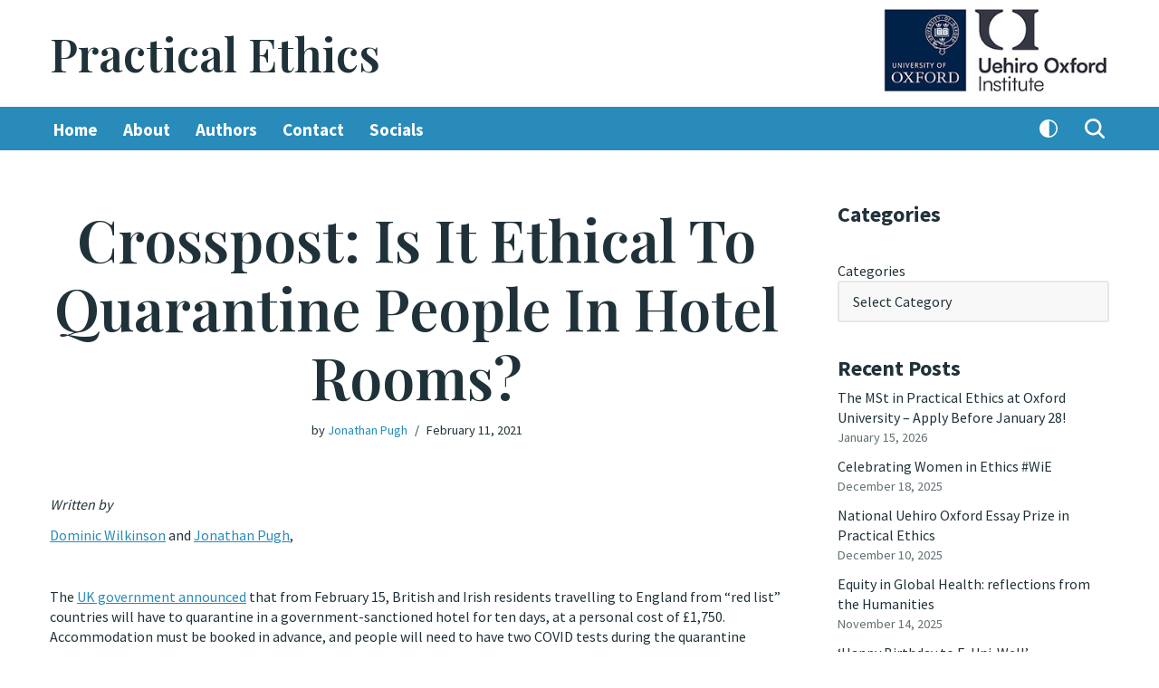

--- FILE ---
content_type: text/html; charset=UTF-8
request_url: https://blog.practicalethics.ox.ac.uk/2021/02/crosspost-is-it-ethical-to-quarantine-people-in-hotel-rooms/
body_size: 31621
content:
<!DOCTYPE html>
<html dir="ltr" lang="en-US" prefix="og: https://ogp.me/ns#">

<head>
	
	<meta charset="UTF-8">
	<meta name="viewport" content="width=device-width, initial-scale=1, minimum-scale=1">
	<link rel="profile" href="http://gmpg.org/xfn/11">
		<title>Crosspost: Is It Ethical To Quarantine People In Hotel Rooms? | Practical Ethics</title>

		<!-- All in One SEO 4.9.1.1 - aioseo.com -->
	<meta name="description" content="Written by Dominic Wilkinson and Jonathan Pugh, The UK government announced that from February 15, British and Irish residents travelling to England from “red list” countries will have to quarantine in a government-sanctioned hotel for ten days, at a personal cost of £1,750. Accommodation must be booked in advance, and people will need to have" />
	<meta name="robots" content="max-image-preview:large" />
	<meta name="author" content="Jonathan Pugh"/>
	<link rel="canonical" href="https://blog.uehiro.ox.ac.uk/2021/02/crosspost-is-it-ethical-to-quarantine-people-in-hotel-rooms/" />
	<meta name="generator" content="All in One SEO (AIOSEO) 4.9.1.1" />
		<meta property="og:locale" content="en_US" />
		<meta property="og:site_name" content="Practical Ethics |" />
		<meta property="og:type" content="article" />
		<meta property="og:title" content="Crosspost: Is It Ethical To Quarantine People In Hotel Rooms? | Practical Ethics" />
		<meta property="og:description" content="Written by Dominic Wilkinson and Jonathan Pugh, The UK government announced that from February 15, British and Irish residents travelling to England from “red list” countries will have to quarantine in a government-sanctioned hotel for ten days, at a personal cost of £1,750. Accommodation must be booked in advance, and people will need to have" />
		<meta property="og:url" content="https://blog.uehiro.ox.ac.uk/2021/02/crosspost-is-it-ethical-to-quarantine-people-in-hotel-rooms/" />
		<meta property="article:published_time" content="2021-02-11T11:34:20+00:00" />
		<meta property="article:modified_time" content="2021-02-11T11:34:20+00:00" />
		<meta name="twitter:card" content="summary_large_image" />
		<meta name="twitter:title" content="Crosspost: Is It Ethical To Quarantine People In Hotel Rooms? | Practical Ethics" />
		<meta name="twitter:description" content="Written by Dominic Wilkinson and Jonathan Pugh, The UK government announced that from February 15, British and Irish residents travelling to England from “red list” countries will have to quarantine in a government-sanctioned hotel for ten days, at a personal cost of £1,750. Accommodation must be booked in advance, and people will need to have" />
		<script type="application/ld+json" class="aioseo-schema">
			{"@context":"https:\/\/schema.org","@graph":[{"@type":"Article","@id":"https:\/\/blog.uehiro.ox.ac.uk\/2021\/02\/crosspost-is-it-ethical-to-quarantine-people-in-hotel-rooms\/#article","name":"Crosspost: Is It Ethical To Quarantine People In Hotel Rooms? | Practical Ethics","headline":"Crosspost: Is It Ethical To Quarantine People In Hotel Rooms?","author":{"@id":"https:\/\/blog.uehiro.ox.ac.uk\/author\/jonathan-pugh\/#author"},"publisher":{"@id":"https:\/\/blog.uehiro.ox.ac.uk\/#organization"},"image":{"@type":"ImageObject","url":"https:\/\/counter.theconversation.com\/content\/155080\/count.gif?distributor=republish-lightbox-basic","@id":"https:\/\/blog.uehiro.ox.ac.uk\/2021\/02\/crosspost-is-it-ethical-to-quarantine-people-in-hotel-rooms\/#articleImage"},"datePublished":"2021-02-11T11:34:20+00:00","dateModified":"2021-02-11T11:34:20+00:00","inLanguage":"en-US","mainEntityOfPage":{"@id":"https:\/\/blog.uehiro.ox.ac.uk\/2021\/02\/crosspost-is-it-ethical-to-quarantine-people-in-hotel-rooms\/#webpage"},"isPartOf":{"@id":"https:\/\/blog.uehiro.ox.ac.uk\/2021\/02\/crosspost-is-it-ethical-to-quarantine-people-in-hotel-rooms\/#webpage"},"articleSection":"Current Affairs, Dominic Wilkinson's Posts, Health, International\/ Global Health, Jonny Pugh's Posts, Medical ethics, Pandemic Ethics, Public Health, Rationing\/ Resource Allocation, The Conversation, coronavirus, Coronavirus; Pandemic; Ethics; Public Health, Hotels, Quarantine, Travel"},{"@type":"BreadcrumbList","@id":"https:\/\/blog.uehiro.ox.ac.uk\/2021\/02\/crosspost-is-it-ethical-to-quarantine-people-in-hotel-rooms\/#breadcrumblist","itemListElement":[{"@type":"ListItem","@id":"https:\/\/blog.uehiro.ox.ac.uk#listItem","position":1,"name":"Home","item":"https:\/\/blog.uehiro.ox.ac.uk","nextItem":{"@type":"ListItem","@id":"https:\/\/blog.uehiro.ox.ac.uk\/current-affairs\/#listItem","name":"Current Affairs"}},{"@type":"ListItem","@id":"https:\/\/blog.uehiro.ox.ac.uk\/current-affairs\/#listItem","position":2,"name":"Current Affairs","item":"https:\/\/blog.uehiro.ox.ac.uk\/current-affairs\/","nextItem":{"@type":"ListItem","@id":"https:\/\/blog.uehiro.ox.ac.uk\/2021\/02\/crosspost-is-it-ethical-to-quarantine-people-in-hotel-rooms\/#listItem","name":"Crosspost: Is It Ethical To Quarantine People In Hotel Rooms?"},"previousItem":{"@type":"ListItem","@id":"https:\/\/blog.uehiro.ox.ac.uk#listItem","name":"Home"}},{"@type":"ListItem","@id":"https:\/\/blog.uehiro.ox.ac.uk\/2021\/02\/crosspost-is-it-ethical-to-quarantine-people-in-hotel-rooms\/#listItem","position":3,"name":"Crosspost: Is It Ethical To Quarantine People In Hotel Rooms?","previousItem":{"@type":"ListItem","@id":"https:\/\/blog.uehiro.ox.ac.uk\/current-affairs\/#listItem","name":"Current Affairs"}}]},{"@type":"Organization","@id":"https:\/\/blog.uehiro.ox.ac.uk\/#organization","name":"Practical Ethics","url":"https:\/\/blog.uehiro.ox.ac.uk\/","logo":{"@type":"ImageObject","url":"34","@id":"https:\/\/blog.uehiro.ox.ac.uk\/2021\/02\/crosspost-is-it-ethical-to-quarantine-people-in-hotel-rooms\/#organizationLogo"},"image":{"@id":"https:\/\/blog.uehiro.ox.ac.uk\/2021\/02\/crosspost-is-it-ethical-to-quarantine-people-in-hotel-rooms\/#organizationLogo"}},{"@type":"Person","@id":"https:\/\/blog.uehiro.ox.ac.uk\/author\/jonathan-pugh\/#author","url":"https:\/\/blog.uehiro.ox.ac.uk\/author\/jonathan-pugh\/","name":"Jonathan Pugh"},{"@type":"WebPage","@id":"https:\/\/blog.uehiro.ox.ac.uk\/2021\/02\/crosspost-is-it-ethical-to-quarantine-people-in-hotel-rooms\/#webpage","url":"https:\/\/blog.uehiro.ox.ac.uk\/2021\/02\/crosspost-is-it-ethical-to-quarantine-people-in-hotel-rooms\/","name":"Crosspost: Is It Ethical To Quarantine People In Hotel Rooms? | Practical Ethics","description":"Written by Dominic Wilkinson and Jonathan Pugh, The UK government announced that from February 15, British and Irish residents travelling to England from \u201cred list\u201d countries will have to quarantine in a government-sanctioned hotel for ten days, at a personal cost of \u00a31,750. Accommodation must be booked in advance, and people will need to have","inLanguage":"en-US","isPartOf":{"@id":"https:\/\/blog.uehiro.ox.ac.uk\/#website"},"breadcrumb":{"@id":"https:\/\/blog.uehiro.ox.ac.uk\/2021\/02\/crosspost-is-it-ethical-to-quarantine-people-in-hotel-rooms\/#breadcrumblist"},"author":{"@id":"https:\/\/blog.uehiro.ox.ac.uk\/author\/jonathan-pugh\/#author"},"creator":{"@id":"https:\/\/blog.uehiro.ox.ac.uk\/author\/jonathan-pugh\/#author"},"datePublished":"2021-02-11T11:34:20+00:00","dateModified":"2021-02-11T11:34:20+00:00"},{"@type":"WebSite","@id":"https:\/\/blog.uehiro.ox.ac.uk\/#website","url":"https:\/\/blog.uehiro.ox.ac.uk\/","name":"Practical Ethics","inLanguage":"en-US","publisher":{"@id":"https:\/\/blog.uehiro.ox.ac.uk\/#organization"}}]}
		</script>
		<!-- All in One SEO -->

<link rel='dns-prefetch' href='//fonts.googleapis.com' />
<link rel="alternate" type="application/rss+xml" title="Practical Ethics &raquo; Feed" href="https://blog.uehiro.ox.ac.uk/feed/" />
<link rel="alternate" type="application/rss+xml" title="Practical Ethics &raquo; Comments Feed" href="https://blog.uehiro.ox.ac.uk/comments/feed/" />
<link rel="alternate" title="oEmbed (JSON)" type="application/json+oembed" href="https://blog.uehiro.ox.ac.uk/wp-json/oembed/1.0/embed?url=https%3A%2F%2Fblog.uehiro.ox.ac.uk%2F2021%2F02%2Fcrosspost-is-it-ethical-to-quarantine-people-in-hotel-rooms%2F" />
<link rel="alternate" title="oEmbed (XML)" type="text/xml+oembed" href="https://blog.uehiro.ox.ac.uk/wp-json/oembed/1.0/embed?url=https%3A%2F%2Fblog.uehiro.ox.ac.uk%2F2021%2F02%2Fcrosspost-is-it-ethical-to-quarantine-people-in-hotel-rooms%2F&#038;format=xml" />
		<!-- This site uses the Google Analytics by MonsterInsights plugin v9.10.1 - Using Analytics tracking - https://www.monsterinsights.com/ -->
							<script src="//www.googletagmanager.com/gtag/js?id=G-PJ057WF8XT"  data-cfasync="false" data-wpfc-render="false" async></script>
			<script data-cfasync="false" data-wpfc-render="false">
				var mi_version = '9.10.1';
				var mi_track_user = true;
				var mi_no_track_reason = '';
								var MonsterInsightsDefaultLocations = {"page_location":"https:\/\/blog.uehiro.ox.ac.uk\/2021\/02\/crosspost-is-it-ethical-to-quarantine-people-in-hotel-rooms\/"};
								if ( typeof MonsterInsightsPrivacyGuardFilter === 'function' ) {
					var MonsterInsightsLocations = (typeof MonsterInsightsExcludeQuery === 'object') ? MonsterInsightsPrivacyGuardFilter( MonsterInsightsExcludeQuery ) : MonsterInsightsPrivacyGuardFilter( MonsterInsightsDefaultLocations );
				} else {
					var MonsterInsightsLocations = (typeof MonsterInsightsExcludeQuery === 'object') ? MonsterInsightsExcludeQuery : MonsterInsightsDefaultLocations;
				}

								var disableStrs = [
										'ga-disable-G-PJ057WF8XT',
									];

				/* Function to detect opted out users */
				function __gtagTrackerIsOptedOut() {
					for (var index = 0; index < disableStrs.length; index++) {
						if (document.cookie.indexOf(disableStrs[index] + '=true') > -1) {
							return true;
						}
					}

					return false;
				}

				/* Disable tracking if the opt-out cookie exists. */
				if (__gtagTrackerIsOptedOut()) {
					for (var index = 0; index < disableStrs.length; index++) {
						window[disableStrs[index]] = true;
					}
				}

				/* Opt-out function */
				function __gtagTrackerOptout() {
					for (var index = 0; index < disableStrs.length; index++) {
						document.cookie = disableStrs[index] + '=true; expires=Thu, 31 Dec 2099 23:59:59 UTC; path=/';
						window[disableStrs[index]] = true;
					}
				}

				if ('undefined' === typeof gaOptout) {
					function gaOptout() {
						__gtagTrackerOptout();
					}
				}
								window.dataLayer = window.dataLayer || [];

				window.MonsterInsightsDualTracker = {
					helpers: {},
					trackers: {},
				};
				if (mi_track_user) {
					function __gtagDataLayer() {
						dataLayer.push(arguments);
					}

					function __gtagTracker(type, name, parameters) {
						if (!parameters) {
							parameters = {};
						}

						if (parameters.send_to) {
							__gtagDataLayer.apply(null, arguments);
							return;
						}

						if (type === 'event') {
														parameters.send_to = monsterinsights_frontend.v4_id;
							var hookName = name;
							if (typeof parameters['event_category'] !== 'undefined') {
								hookName = parameters['event_category'] + ':' + name;
							}

							if (typeof MonsterInsightsDualTracker.trackers[hookName] !== 'undefined') {
								MonsterInsightsDualTracker.trackers[hookName](parameters);
							} else {
								__gtagDataLayer('event', name, parameters);
							}
							
						} else {
							__gtagDataLayer.apply(null, arguments);
						}
					}

					__gtagTracker('js', new Date());
					__gtagTracker('set', {
						'developer_id.dZGIzZG': true,
											});
					if ( MonsterInsightsLocations.page_location ) {
						__gtagTracker('set', MonsterInsightsLocations);
					}
										__gtagTracker('config', 'G-PJ057WF8XT', {"forceSSL":"true"} );
										window.gtag = __gtagTracker;										(function () {
						/* https://developers.google.com/analytics/devguides/collection/analyticsjs/ */
						/* ga and __gaTracker compatibility shim. */
						var noopfn = function () {
							return null;
						};
						var newtracker = function () {
							return new Tracker();
						};
						var Tracker = function () {
							return null;
						};
						var p = Tracker.prototype;
						p.get = noopfn;
						p.set = noopfn;
						p.send = function () {
							var args = Array.prototype.slice.call(arguments);
							args.unshift('send');
							__gaTracker.apply(null, args);
						};
						var __gaTracker = function () {
							var len = arguments.length;
							if (len === 0) {
								return;
							}
							var f = arguments[len - 1];
							if (typeof f !== 'object' || f === null || typeof f.hitCallback !== 'function') {
								if ('send' === arguments[0]) {
									var hitConverted, hitObject = false, action;
									if ('event' === arguments[1]) {
										if ('undefined' !== typeof arguments[3]) {
											hitObject = {
												'eventAction': arguments[3],
												'eventCategory': arguments[2],
												'eventLabel': arguments[4],
												'value': arguments[5] ? arguments[5] : 1,
											}
										}
									}
									if ('pageview' === arguments[1]) {
										if ('undefined' !== typeof arguments[2]) {
											hitObject = {
												'eventAction': 'page_view',
												'page_path': arguments[2],
											}
										}
									}
									if (typeof arguments[2] === 'object') {
										hitObject = arguments[2];
									}
									if (typeof arguments[5] === 'object') {
										Object.assign(hitObject, arguments[5]);
									}
									if ('undefined' !== typeof arguments[1].hitType) {
										hitObject = arguments[1];
										if ('pageview' === hitObject.hitType) {
											hitObject.eventAction = 'page_view';
										}
									}
									if (hitObject) {
										action = 'timing' === arguments[1].hitType ? 'timing_complete' : hitObject.eventAction;
										hitConverted = mapArgs(hitObject);
										__gtagTracker('event', action, hitConverted);
									}
								}
								return;
							}

							function mapArgs(args) {
								var arg, hit = {};
								var gaMap = {
									'eventCategory': 'event_category',
									'eventAction': 'event_action',
									'eventLabel': 'event_label',
									'eventValue': 'event_value',
									'nonInteraction': 'non_interaction',
									'timingCategory': 'event_category',
									'timingVar': 'name',
									'timingValue': 'value',
									'timingLabel': 'event_label',
									'page': 'page_path',
									'location': 'page_location',
									'title': 'page_title',
									'referrer' : 'page_referrer',
								};
								for (arg in args) {
																		if (!(!args.hasOwnProperty(arg) || !gaMap.hasOwnProperty(arg))) {
										hit[gaMap[arg]] = args[arg];
									} else {
										hit[arg] = args[arg];
									}
								}
								return hit;
							}

							try {
								f.hitCallback();
							} catch (ex) {
							}
						};
						__gaTracker.create = newtracker;
						__gaTracker.getByName = newtracker;
						__gaTracker.getAll = function () {
							return [];
						};
						__gaTracker.remove = noopfn;
						__gaTracker.loaded = true;
						window['__gaTracker'] = __gaTracker;
					})();
									} else {
										console.log("");
					(function () {
						function __gtagTracker() {
							return null;
						}

						window['__gtagTracker'] = __gtagTracker;
						window['gtag'] = __gtagTracker;
					})();
									}
			</script>
							<!-- / Google Analytics by MonsterInsights -->
		<style id='wp-img-auto-sizes-contain-inline-css'>
img:is([sizes=auto i],[sizes^="auto," i]){contain-intrinsic-size:3000px 1500px}
/*# sourceURL=wp-img-auto-sizes-contain-inline-css */
</style>
<style id='wp-emoji-styles-inline-css'>

	img.wp-smiley, img.emoji {
		display: inline !important;
		border: none !important;
		box-shadow: none !important;
		height: 1em !important;
		width: 1em !important;
		margin: 0 0.07em !important;
		vertical-align: -0.1em !important;
		background: none !important;
		padding: 0 !important;
	}
/*# sourceURL=wp-emoji-styles-inline-css */
</style>
<style id='wp-block-library-inline-css'>
:root{--wp-block-synced-color:#7a00df;--wp-block-synced-color--rgb:122,0,223;--wp-bound-block-color:var(--wp-block-synced-color);--wp-editor-canvas-background:#ddd;--wp-admin-theme-color:#007cba;--wp-admin-theme-color--rgb:0,124,186;--wp-admin-theme-color-darker-10:#006ba1;--wp-admin-theme-color-darker-10--rgb:0,107,160.5;--wp-admin-theme-color-darker-20:#005a87;--wp-admin-theme-color-darker-20--rgb:0,90,135;--wp-admin-border-width-focus:2px}@media (min-resolution:192dpi){:root{--wp-admin-border-width-focus:1.5px}}.wp-element-button{cursor:pointer}:root .has-very-light-gray-background-color{background-color:#eee}:root .has-very-dark-gray-background-color{background-color:#313131}:root .has-very-light-gray-color{color:#eee}:root .has-very-dark-gray-color{color:#313131}:root .has-vivid-green-cyan-to-vivid-cyan-blue-gradient-background{background:linear-gradient(135deg,#00d084,#0693e3)}:root .has-purple-crush-gradient-background{background:linear-gradient(135deg,#34e2e4,#4721fb 50%,#ab1dfe)}:root .has-hazy-dawn-gradient-background{background:linear-gradient(135deg,#faaca8,#dad0ec)}:root .has-subdued-olive-gradient-background{background:linear-gradient(135deg,#fafae1,#67a671)}:root .has-atomic-cream-gradient-background{background:linear-gradient(135deg,#fdd79a,#004a59)}:root .has-nightshade-gradient-background{background:linear-gradient(135deg,#330968,#31cdcf)}:root .has-midnight-gradient-background{background:linear-gradient(135deg,#020381,#2874fc)}:root{--wp--preset--font-size--normal:16px;--wp--preset--font-size--huge:42px}.has-regular-font-size{font-size:1em}.has-larger-font-size{font-size:2.625em}.has-normal-font-size{font-size:var(--wp--preset--font-size--normal)}.has-huge-font-size{font-size:var(--wp--preset--font-size--huge)}.has-text-align-center{text-align:center}.has-text-align-left{text-align:left}.has-text-align-right{text-align:right}.has-fit-text{white-space:nowrap!important}#end-resizable-editor-section{display:none}.aligncenter{clear:both}.items-justified-left{justify-content:flex-start}.items-justified-center{justify-content:center}.items-justified-right{justify-content:flex-end}.items-justified-space-between{justify-content:space-between}.screen-reader-text{border:0;clip-path:inset(50%);height:1px;margin:-1px;overflow:hidden;padding:0;position:absolute;width:1px;word-wrap:normal!important}.screen-reader-text:focus{background-color:#ddd;clip-path:none;color:#444;display:block;font-size:1em;height:auto;left:5px;line-height:normal;padding:15px 23px 14px;text-decoration:none;top:5px;width:auto;z-index:100000}html :where(.has-border-color){border-style:solid}html :where([style*=border-top-color]){border-top-style:solid}html :where([style*=border-right-color]){border-right-style:solid}html :where([style*=border-bottom-color]){border-bottom-style:solid}html :where([style*=border-left-color]){border-left-style:solid}html :where([style*=border-width]){border-style:solid}html :where([style*=border-top-width]){border-top-style:solid}html :where([style*=border-right-width]){border-right-style:solid}html :where([style*=border-bottom-width]){border-bottom-style:solid}html :where([style*=border-left-width]){border-left-style:solid}html :where(img[class*=wp-image-]){height:auto;max-width:100%}:where(figure){margin:0 0 1em}html :where(.is-position-sticky){--wp-admin--admin-bar--position-offset:var(--wp-admin--admin-bar--height,0px)}@media screen and (max-width:600px){html :where(.is-position-sticky){--wp-admin--admin-bar--position-offset:0px}}

/*# sourceURL=wp-block-library-inline-css */
</style><style id='wp-block-categories-inline-css'>
.wp-block-categories{box-sizing:border-box}.wp-block-categories.alignleft{margin-right:2em}.wp-block-categories.alignright{margin-left:2em}.wp-block-categories.wp-block-categories-dropdown.aligncenter{text-align:center}.wp-block-categories .wp-block-categories__label{display:block;width:100%}
/*# sourceURL=https://blog.uehiro.ox.ac.uk/wp-includes/blocks/categories/style.min.css */
</style>
<style id='wp-block-latest-comments-inline-css'>
ol.wp-block-latest-comments{box-sizing:border-box;margin-left:0}:where(.wp-block-latest-comments:not([style*=line-height] .wp-block-latest-comments__comment)){line-height:1.1}:where(.wp-block-latest-comments:not([style*=line-height] .wp-block-latest-comments__comment-excerpt p)){line-height:1.8}.has-dates :where(.wp-block-latest-comments:not([style*=line-height])),.has-excerpts :where(.wp-block-latest-comments:not([style*=line-height])){line-height:1.5}.wp-block-latest-comments .wp-block-latest-comments{padding-left:0}.wp-block-latest-comments__comment{list-style:none;margin-bottom:1em}.has-avatars .wp-block-latest-comments__comment{list-style:none;min-height:2.25em}.has-avatars .wp-block-latest-comments__comment .wp-block-latest-comments__comment-excerpt,.has-avatars .wp-block-latest-comments__comment .wp-block-latest-comments__comment-meta{margin-left:3.25em}.wp-block-latest-comments__comment-excerpt p{font-size:.875em;margin:.36em 0 1.4em}.wp-block-latest-comments__comment-date{display:block;font-size:.75em}.wp-block-latest-comments .avatar,.wp-block-latest-comments__comment-avatar{border-radius:1.5em;display:block;float:left;height:2.5em;margin-right:.75em;width:2.5em}.wp-block-latest-comments[class*=-font-size] a,.wp-block-latest-comments[style*=font-size] a{font-size:inherit}
/*# sourceURL=https://blog.uehiro.ox.ac.uk/wp-includes/blocks/latest-comments/style.min.css */
</style>
<style id='wp-block-loginout-inline-css'>
.wp-block-loginout{box-sizing:border-box}
/*# sourceURL=https://blog.uehiro.ox.ac.uk/wp-includes/blocks/loginout/style.min.css */
</style>
<style id='wp-block-paragraph-inline-css'>
.is-small-text{font-size:.875em}.is-regular-text{font-size:1em}.is-large-text{font-size:2.25em}.is-larger-text{font-size:3em}.has-drop-cap:not(:focus):first-letter{float:left;font-size:8.4em;font-style:normal;font-weight:100;line-height:.68;margin:.05em .1em 0 0;text-transform:uppercase}body.rtl .has-drop-cap:not(:focus):first-letter{float:none;margin-left:.1em}p.has-drop-cap.has-background{overflow:hidden}:root :where(p.has-background){padding:1.25em 2.375em}:where(p.has-text-color:not(.has-link-color)) a{color:inherit}p.has-text-align-left[style*="writing-mode:vertical-lr"],p.has-text-align-right[style*="writing-mode:vertical-rl"]{rotate:180deg}
/*# sourceURL=https://blog.uehiro.ox.ac.uk/wp-includes/blocks/paragraph/style.min.css */
</style>
<style id='global-styles-inline-css'>
:root{--wp--preset--aspect-ratio--square: 1;--wp--preset--aspect-ratio--4-3: 4/3;--wp--preset--aspect-ratio--3-4: 3/4;--wp--preset--aspect-ratio--3-2: 3/2;--wp--preset--aspect-ratio--2-3: 2/3;--wp--preset--aspect-ratio--16-9: 16/9;--wp--preset--aspect-ratio--9-16: 9/16;--wp--preset--color--black: #000000;--wp--preset--color--cyan-bluish-gray: #abb8c3;--wp--preset--color--white: #ffffff;--wp--preset--color--pale-pink: #f78da7;--wp--preset--color--vivid-red: #cf2e2e;--wp--preset--color--luminous-vivid-orange: #ff6900;--wp--preset--color--luminous-vivid-amber: #fcb900;--wp--preset--color--light-green-cyan: #7bdcb5;--wp--preset--color--vivid-green-cyan: #00d084;--wp--preset--color--pale-cyan-blue: #8ed1fc;--wp--preset--color--vivid-cyan-blue: #0693e3;--wp--preset--color--vivid-purple: #9b51e0;--wp--preset--color--neve-link-color: var(--nv-primary-accent);--wp--preset--color--neve-link-hover-color: var(--nv-secondary-accent);--wp--preset--color--nv-site-bg: var(--nv-site-bg);--wp--preset--color--nv-light-bg: var(--nv-light-bg);--wp--preset--color--nv-dark-bg: var(--nv-dark-bg);--wp--preset--color--neve-text-color: var(--nv-text-color);--wp--preset--color--nv-text-dark-bg: var(--nv-text-dark-bg);--wp--preset--color--nv-c-1: var(--nv-c-1);--wp--preset--color--nv-c-2: var(--nv-c-2);--wp--preset--gradient--vivid-cyan-blue-to-vivid-purple: linear-gradient(135deg,rgb(6,147,227) 0%,rgb(155,81,224) 100%);--wp--preset--gradient--light-green-cyan-to-vivid-green-cyan: linear-gradient(135deg,rgb(122,220,180) 0%,rgb(0,208,130) 100%);--wp--preset--gradient--luminous-vivid-amber-to-luminous-vivid-orange: linear-gradient(135deg,rgb(252,185,0) 0%,rgb(255,105,0) 100%);--wp--preset--gradient--luminous-vivid-orange-to-vivid-red: linear-gradient(135deg,rgb(255,105,0) 0%,rgb(207,46,46) 100%);--wp--preset--gradient--very-light-gray-to-cyan-bluish-gray: linear-gradient(135deg,rgb(238,238,238) 0%,rgb(169,184,195) 100%);--wp--preset--gradient--cool-to-warm-spectrum: linear-gradient(135deg,rgb(74,234,220) 0%,rgb(151,120,209) 20%,rgb(207,42,186) 40%,rgb(238,44,130) 60%,rgb(251,105,98) 80%,rgb(254,248,76) 100%);--wp--preset--gradient--blush-light-purple: linear-gradient(135deg,rgb(255,206,236) 0%,rgb(152,150,240) 100%);--wp--preset--gradient--blush-bordeaux: linear-gradient(135deg,rgb(254,205,165) 0%,rgb(254,45,45) 50%,rgb(107,0,62) 100%);--wp--preset--gradient--luminous-dusk: linear-gradient(135deg,rgb(255,203,112) 0%,rgb(199,81,192) 50%,rgb(65,88,208) 100%);--wp--preset--gradient--pale-ocean: linear-gradient(135deg,rgb(255,245,203) 0%,rgb(182,227,212) 50%,rgb(51,167,181) 100%);--wp--preset--gradient--electric-grass: linear-gradient(135deg,rgb(202,248,128) 0%,rgb(113,206,126) 100%);--wp--preset--gradient--midnight: linear-gradient(135deg,rgb(2,3,129) 0%,rgb(40,116,252) 100%);--wp--preset--font-size--small: 13px;--wp--preset--font-size--medium: 20px;--wp--preset--font-size--large: 36px;--wp--preset--font-size--x-large: 42px;--wp--preset--spacing--20: 0.44rem;--wp--preset--spacing--30: 0.67rem;--wp--preset--spacing--40: 1rem;--wp--preset--spacing--50: 1.5rem;--wp--preset--spacing--60: 2.25rem;--wp--preset--spacing--70: 3.38rem;--wp--preset--spacing--80: 5.06rem;--wp--preset--shadow--natural: 6px 6px 9px rgba(0, 0, 0, 0.2);--wp--preset--shadow--deep: 12px 12px 50px rgba(0, 0, 0, 0.4);--wp--preset--shadow--sharp: 6px 6px 0px rgba(0, 0, 0, 0.2);--wp--preset--shadow--outlined: 6px 6px 0px -3px rgb(255, 255, 255), 6px 6px rgb(0, 0, 0);--wp--preset--shadow--crisp: 6px 6px 0px rgb(0, 0, 0);}:where(.is-layout-flex){gap: 0.5em;}:where(.is-layout-grid){gap: 0.5em;}body .is-layout-flex{display: flex;}.is-layout-flex{flex-wrap: wrap;align-items: center;}.is-layout-flex > :is(*, div){margin: 0;}body .is-layout-grid{display: grid;}.is-layout-grid > :is(*, div){margin: 0;}:where(.wp-block-columns.is-layout-flex){gap: 2em;}:where(.wp-block-columns.is-layout-grid){gap: 2em;}:where(.wp-block-post-template.is-layout-flex){gap: 1.25em;}:where(.wp-block-post-template.is-layout-grid){gap: 1.25em;}.has-black-color{color: var(--wp--preset--color--black) !important;}.has-cyan-bluish-gray-color{color: var(--wp--preset--color--cyan-bluish-gray) !important;}.has-white-color{color: var(--wp--preset--color--white) !important;}.has-pale-pink-color{color: var(--wp--preset--color--pale-pink) !important;}.has-vivid-red-color{color: var(--wp--preset--color--vivid-red) !important;}.has-luminous-vivid-orange-color{color: var(--wp--preset--color--luminous-vivid-orange) !important;}.has-luminous-vivid-amber-color{color: var(--wp--preset--color--luminous-vivid-amber) !important;}.has-light-green-cyan-color{color: var(--wp--preset--color--light-green-cyan) !important;}.has-vivid-green-cyan-color{color: var(--wp--preset--color--vivid-green-cyan) !important;}.has-pale-cyan-blue-color{color: var(--wp--preset--color--pale-cyan-blue) !important;}.has-vivid-cyan-blue-color{color: var(--wp--preset--color--vivid-cyan-blue) !important;}.has-vivid-purple-color{color: var(--wp--preset--color--vivid-purple) !important;}.has-neve-link-color-color{color: var(--wp--preset--color--neve-link-color) !important;}.has-neve-link-hover-color-color{color: var(--wp--preset--color--neve-link-hover-color) !important;}.has-nv-site-bg-color{color: var(--wp--preset--color--nv-site-bg) !important;}.has-nv-light-bg-color{color: var(--wp--preset--color--nv-light-bg) !important;}.has-nv-dark-bg-color{color: var(--wp--preset--color--nv-dark-bg) !important;}.has-neve-text-color-color{color: var(--wp--preset--color--neve-text-color) !important;}.has-nv-text-dark-bg-color{color: var(--wp--preset--color--nv-text-dark-bg) !important;}.has-nv-c-1-color{color: var(--wp--preset--color--nv-c-1) !important;}.has-nv-c-2-color{color: var(--wp--preset--color--nv-c-2) !important;}.has-black-background-color{background-color: var(--wp--preset--color--black) !important;}.has-cyan-bluish-gray-background-color{background-color: var(--wp--preset--color--cyan-bluish-gray) !important;}.has-white-background-color{background-color: var(--wp--preset--color--white) !important;}.has-pale-pink-background-color{background-color: var(--wp--preset--color--pale-pink) !important;}.has-vivid-red-background-color{background-color: var(--wp--preset--color--vivid-red) !important;}.has-luminous-vivid-orange-background-color{background-color: var(--wp--preset--color--luminous-vivid-orange) !important;}.has-luminous-vivid-amber-background-color{background-color: var(--wp--preset--color--luminous-vivid-amber) !important;}.has-light-green-cyan-background-color{background-color: var(--wp--preset--color--light-green-cyan) !important;}.has-vivid-green-cyan-background-color{background-color: var(--wp--preset--color--vivid-green-cyan) !important;}.has-pale-cyan-blue-background-color{background-color: var(--wp--preset--color--pale-cyan-blue) !important;}.has-vivid-cyan-blue-background-color{background-color: var(--wp--preset--color--vivid-cyan-blue) !important;}.has-vivid-purple-background-color{background-color: var(--wp--preset--color--vivid-purple) !important;}.has-neve-link-color-background-color{background-color: var(--wp--preset--color--neve-link-color) !important;}.has-neve-link-hover-color-background-color{background-color: var(--wp--preset--color--neve-link-hover-color) !important;}.has-nv-site-bg-background-color{background-color: var(--wp--preset--color--nv-site-bg) !important;}.has-nv-light-bg-background-color{background-color: var(--wp--preset--color--nv-light-bg) !important;}.has-nv-dark-bg-background-color{background-color: var(--wp--preset--color--nv-dark-bg) !important;}.has-neve-text-color-background-color{background-color: var(--wp--preset--color--neve-text-color) !important;}.has-nv-text-dark-bg-background-color{background-color: var(--wp--preset--color--nv-text-dark-bg) !important;}.has-nv-c-1-background-color{background-color: var(--wp--preset--color--nv-c-1) !important;}.has-nv-c-2-background-color{background-color: var(--wp--preset--color--nv-c-2) !important;}.has-black-border-color{border-color: var(--wp--preset--color--black) !important;}.has-cyan-bluish-gray-border-color{border-color: var(--wp--preset--color--cyan-bluish-gray) !important;}.has-white-border-color{border-color: var(--wp--preset--color--white) !important;}.has-pale-pink-border-color{border-color: var(--wp--preset--color--pale-pink) !important;}.has-vivid-red-border-color{border-color: var(--wp--preset--color--vivid-red) !important;}.has-luminous-vivid-orange-border-color{border-color: var(--wp--preset--color--luminous-vivid-orange) !important;}.has-luminous-vivid-amber-border-color{border-color: var(--wp--preset--color--luminous-vivid-amber) !important;}.has-light-green-cyan-border-color{border-color: var(--wp--preset--color--light-green-cyan) !important;}.has-vivid-green-cyan-border-color{border-color: var(--wp--preset--color--vivid-green-cyan) !important;}.has-pale-cyan-blue-border-color{border-color: var(--wp--preset--color--pale-cyan-blue) !important;}.has-vivid-cyan-blue-border-color{border-color: var(--wp--preset--color--vivid-cyan-blue) !important;}.has-vivid-purple-border-color{border-color: var(--wp--preset--color--vivid-purple) !important;}.has-neve-link-color-border-color{border-color: var(--wp--preset--color--neve-link-color) !important;}.has-neve-link-hover-color-border-color{border-color: var(--wp--preset--color--neve-link-hover-color) !important;}.has-nv-site-bg-border-color{border-color: var(--wp--preset--color--nv-site-bg) !important;}.has-nv-light-bg-border-color{border-color: var(--wp--preset--color--nv-light-bg) !important;}.has-nv-dark-bg-border-color{border-color: var(--wp--preset--color--nv-dark-bg) !important;}.has-neve-text-color-border-color{border-color: var(--wp--preset--color--neve-text-color) !important;}.has-nv-text-dark-bg-border-color{border-color: var(--wp--preset--color--nv-text-dark-bg) !important;}.has-nv-c-1-border-color{border-color: var(--wp--preset--color--nv-c-1) !important;}.has-nv-c-2-border-color{border-color: var(--wp--preset--color--nv-c-2) !important;}.has-vivid-cyan-blue-to-vivid-purple-gradient-background{background: var(--wp--preset--gradient--vivid-cyan-blue-to-vivid-purple) !important;}.has-light-green-cyan-to-vivid-green-cyan-gradient-background{background: var(--wp--preset--gradient--light-green-cyan-to-vivid-green-cyan) !important;}.has-luminous-vivid-amber-to-luminous-vivid-orange-gradient-background{background: var(--wp--preset--gradient--luminous-vivid-amber-to-luminous-vivid-orange) !important;}.has-luminous-vivid-orange-to-vivid-red-gradient-background{background: var(--wp--preset--gradient--luminous-vivid-orange-to-vivid-red) !important;}.has-very-light-gray-to-cyan-bluish-gray-gradient-background{background: var(--wp--preset--gradient--very-light-gray-to-cyan-bluish-gray) !important;}.has-cool-to-warm-spectrum-gradient-background{background: var(--wp--preset--gradient--cool-to-warm-spectrum) !important;}.has-blush-light-purple-gradient-background{background: var(--wp--preset--gradient--blush-light-purple) !important;}.has-blush-bordeaux-gradient-background{background: var(--wp--preset--gradient--blush-bordeaux) !important;}.has-luminous-dusk-gradient-background{background: var(--wp--preset--gradient--luminous-dusk) !important;}.has-pale-ocean-gradient-background{background: var(--wp--preset--gradient--pale-ocean) !important;}.has-electric-grass-gradient-background{background: var(--wp--preset--gradient--electric-grass) !important;}.has-midnight-gradient-background{background: var(--wp--preset--gradient--midnight) !important;}.has-small-font-size{font-size: var(--wp--preset--font-size--small) !important;}.has-medium-font-size{font-size: var(--wp--preset--font-size--medium) !important;}.has-large-font-size{font-size: var(--wp--preset--font-size--large) !important;}.has-x-large-font-size{font-size: var(--wp--preset--font-size--x-large) !important;}
/*# sourceURL=global-styles-inline-css */
</style>

<style id='classic-theme-styles-inline-css'>
/*! This file is auto-generated */
.wp-block-button__link{color:#fff;background-color:#32373c;border-radius:9999px;box-shadow:none;text-decoration:none;padding:calc(.667em + 2px) calc(1.333em + 2px);font-size:1.125em}.wp-block-file__button{background:#32373c;color:#fff;text-decoration:none}
/*# sourceURL=/wp-includes/css/classic-themes.min.css */
</style>
<link rel='stylesheet' id='stcr-font-awesome-css' href='https://blog.uehiro.ox.ac.uk/wp-content/plugins/subscribe-to-comments-reloaded/includes/css/font-awesome.min.css?ver=6.9' media='all' />
<link rel='stylesheet' id='stcr-style-css' href='https://blog.uehiro.ox.ac.uk/wp-content/plugins/subscribe-to-comments-reloaded/includes/css/stcr-style.css?ver=6.9' media='all' />
<link rel='stylesheet' id='neve-style-css' href='https://blog.uehiro.ox.ac.uk/wp-content/themes/neve/style-main-new.min.css?ver=4.2.1' media='all' />
<style id='neve-style-inline-css'>
.is-menu-sidebar .header-menu-sidebar { visibility: visible; }.is-menu-sidebar.menu_sidebar_slide_left .header-menu-sidebar { transform: translate3d(0, 0, 0); left: 0; }.is-menu-sidebar.menu_sidebar_slide_right .header-menu-sidebar { transform: translate3d(0, 0, 0); right: 0; }.is-menu-sidebar.menu_sidebar_pull_right .header-menu-sidebar, .is-menu-sidebar.menu_sidebar_pull_left .header-menu-sidebar { transform: translateX(0); }.is-menu-sidebar.menu_sidebar_dropdown .header-menu-sidebar { height: auto; }.is-menu-sidebar.menu_sidebar_dropdown .header-menu-sidebar-inner { max-height: 400px; padding: 20px 0; }.is-menu-sidebar.menu_sidebar_full_canvas .header-menu-sidebar { opacity: 1; }.header-menu-sidebar .menu-item-nav-search:not(.floating) { pointer-events: none; }.header-menu-sidebar .menu-item-nav-search .is-menu-sidebar { pointer-events: unset; }@media screen and (max-width: 960px) { .builder-item.cr .item--inner { --textalign: center; --justify: center; } }
.nv-meta-list li.meta:not(:last-child):after { content:"/" }.nv-meta-list .no-mobile{
			display:none;
		}.nv-meta-list li.last::after{
			content: ""!important;
		}@media (min-width: 769px) {
			.nv-meta-list .no-mobile {
				display: inline-block;
			}
			.nv-meta-list li.last:not(:last-child)::after {
		 		content: "/" !important;
			}
		}
.toggle-palette a { display: flex; align-items: center; } .toggle-palette .icon { display: flex; width: var(--iconsize); height: var(--iconsize); fill: currentColor; } .toggle-palette .label { font-size: 0.85em; margin-left: 5px; }
 :root{ --container: 748px;--postwidth:100%; --primarybtnbg: var(--nv-primary-accent); --primarybtnhoverbg: var(--nv-primary-accent); --primarybtncolor: #fff; --secondarybtncolor: var(--nv-primary-accent); --primarybtnhovercolor: #fff; --secondarybtnhovercolor: var(--nv-text-color);--primarybtnborderradius:3px;--secondarybtnborderradius:3px;--secondarybtnborderwidth:3px;--btnpadding:10px 15px;--primarybtnpadding:10px 15px;--secondarybtnpadding:calc(10px - 3px) calc(15px - 3px); --btnlineheight: 1.6em; --btntexttransform: none; --btnfontweight: 600; --bodyfontfamily: "Source Sans Pro"; --bodyfontsize: 15px; --bodylineheight: 1.6em; --bodyletterspacing: 0px; --bodyfontweight: 400; --bodytexttransform: none; --headingsfontfamily: "Playfair Display"; --h1fontsize: 32px; --h1fontweight: 600; --h1lineheight: 1.2em; --h1letterspacing: 0px; --h1texttransform: none; --h2fontsize: 24px; --h2fontweight: 600; --h2lineheight: 1.3em; --h2letterspacing: 0px; --h2texttransform: none; --h3fontsize: 20px; --h3fontweight: 600; --h3lineheight: 1.4em; --h3letterspacing: 0px; --h3texttransform: none; --h4fontsize: 18px; --h4fontweight: 600; --h4lineheight: 1.6em; --h4letterspacing: 0px; --h4texttransform: none; --h5fontsize: 16px; --h5fontweight: 600; --h5lineheight: 1.6em; --h5letterspacing: 0px; --h5texttransform: none; --h6fontsize: 14px; --h6fontweight: 600; --h6lineheight: 1.6em; --h6letterspacing: 0px; --h6texttransform: none;--formfieldborderwidth:2px;--formfieldborderradius:3px; --formfieldbgcolor: var(--nv-light-bg); --formfieldbordercolor: #e7e7e7; --formfieldcolor: var(--nv-text-color);--formfieldpadding:10px 15px; } .nv-index-posts{ --borderradius:0px; } .has-neve-button-color-color{ color: var(--nv-primary-accent)!important; } .has-neve-button-color-background-color{ background-color: var(--nv-primary-accent)!important; } .single-post-container .alignfull > [class*="__inner-container"], .single-post-container .alignwide > [class*="__inner-container"]{ max-width:718px } .nv-meta-list{ --avatarsize: 20px; } .single .nv-meta-list{ --avatarsize: 20px; } .blog .nv-meta-list li, .archive .nv-meta-list li{ --fontweight: none; } .single h1.entry-title{ --fontsize: 32px; } .neve-main{ --boxshadow:0 3px 6px -5px rgba(0, 0, 0, 0.1), 0 4px 8px rgba(0, 0, 0, 0.1); } .nv-post-cover{ --height: 0px;--padding:40px 0;--justify: flex-start; --textalign: left; --valign: flex-end; } .nv-post-cover .nv-title-meta-wrap, .nv-page-title-wrap, .entry-header{ --textalign: left; } .nv-is-boxed.nv-title-meta-wrap{ --padding:40px 15px; --bgcolor: var(--nv-primary-accent); } .nv-overlay{ --bgcolor: var(--nv-secondary-accent); --opacity: 24; --blendmode: normal; } .nv-is-boxed.nv-comments-wrap{ --padding:20px; } .nv-is-boxed.comment-respond{ --padding:20px; } .nv-single-post-wrap{ --spacing: 60px; } .single:not(.single-product), .page{ --c-vspace:0 0 0 0;; } .scroll-to-top{ --color: var(--nv-text-dark-bg);--padding:8px 10px; --borderradius: 3px; --bgcolor: var(--nv-primary-accent); --hovercolor: var(--nv-text-dark-bg); --hoverbgcolor: var(--nv-primary-accent);--size:16px; } .global-styled{ --bgcolor: var(--nv-site-bg); } .header-top{ --rowbcolor: var(--nv-light-bg); --color: var(--nv-text-color); --bgcolor: var(--nv-site-bg); } .header-main{ --rowbcolor: var(--nv-light-bg); --color: #fefefe; --bgcolor: var(--nv-primary-accent); } .header-bottom{ --rowbcolor: var(--nv-light-bg); --color: var(--nv-text-color); --bgcolor: var(--nv-site-bg); } .header-menu-sidebar-bg{ --justify: flex-start; --textalign: left;--flexg: 1;--wrapdropdownwidth: auto; --color: var(--nv-text-color); --bgcolor: var(--nv-site-bg); } .header-menu-sidebar{ width: 360px; } .builder-item--logo{ --maxwidth: 40px; --fs: 24px;--padding:10px 0;--margin:0; --textalign: left;--justify: flex-start; } .builder-item--nav-icon,.header-menu-sidebar .close-sidebar-panel .navbar-toggle{ --borderradius:0; } .builder-item--nav-icon{ --label-margin:0 5px 0 0;;--padding:10px 15px;--margin:0; } .builder-item--primary-menu{ --hovercolor: #ffffff; --hovertextcolor: var(--nv-text-color); --activecolor: #fefefe; --spacing: 20px; --height: 25px;--padding:0;--margin:0; --fontsize: 1em; --lineheight: 1.6em; --letterspacing: 0px; --fontweight: 700; --texttransform: none; --iconsize: 1em; } .hfg-is-group.has-primary-menu .inherit-ff{ --inheritedfw: 700; } .builder-item--custom_html{ --padding:0;--margin:0; --fontsize: 1em; --lineheight: 1.6; --letterspacing: 0px; --fontweight: 500; --texttransform: none; --iconsize: 1em; --textalign: left;--justify: flex-start; } .builder-item--header_palette_switch{ --iconsize: 16px;--padding:0;--margin:0; } .builder-item--header_search{ --height: 40px;--formfieldborderwidth:2px;--formfieldborderradius:2px;--padding:0;--margin:0; } .builder-item--header_search_responsive{ --iconsize: 22px; --color: #fefefe; --formfieldfontsize: 14px;--formfieldborderwidth:2px;--formfieldborderradius:2px; --height: 40px;--padding:0 10px;--margin:0; } .footer-top-inner .row{ grid-template-columns:1fr 1fr; --valign: flex-start; } .footer-top{ --rowbcolor: var(--nv-light-bg); --color: #ffffff; --bgcolor: var(--nv-dark-bg); } .footer-main-inner .row{ grid-template-columns:1fr; --valign: flex-start; } .footer-main{ --rowbcolor: var(--nv-light-bg); --color: var(--nv-text-dark-bg); --bgcolor: var(--nv-dark-bg); } .footer-bottom-inner .row{ grid-template-columns:1fr; --valign: flex-start; } .footer-bottom{ --rowbcolor: var(--nv-light-bg); --color: var(--nv-text-dark-bg); --bgcolor: var(--nv-dark-bg); } .builder-item--footer-one-widgets{ --padding:20px;--margin:0; --textalign: left;--justify: flex-start; } .builder-item--footer-two-widgets{ --padding:20px;--margin:0; --textalign: left;--justify: flex-start; } .builder-item--footer-three-widgets{ --padding:0;--margin:0; --textalign: left;--justify: flex-start; } .builder-item--footer-menu{ --hovercolor: var(--nv-primary-accent); --spacing: 20px; --height: 25px;--padding:0;--margin:0; --fontsize: 0.8em; --lineheight: 1.6em; --letterspacing: 0px; --fontweight: 600; --texttransform: uppercase; --iconsize: 0.8em; --textalign: center;--justify: center; } @media(min-width: 576px){ :root{ --container: 992px;--postwidth:100%;--btnpadding:10px 15px;--primarybtnpadding:10px 15px;--secondarybtnpadding:calc(10px - 3px) calc(15px - 3px); --btnlineheight: 1.6em; --bodyfontsize: 16px; --bodylineheight: 1.6em; --bodyletterspacing: 0px; --h1fontsize: 40px; --h1lineheight: 1.2em; --h1letterspacing: 0px; --h2fontsize: 32px; --h2lineheight: 1.2em; --h2letterspacing: 0px; --h3fontsize: 24px; --h3lineheight: 1.4em; --h3letterspacing: 0px; --h4fontsize: 20px; --h4lineheight: 1.5em; --h4letterspacing: 0px; --h5fontsize: 18px; --h5lineheight: 1.6em; --h5letterspacing: 0px; --h6fontsize: 16px; --h6lineheight: 1.6em; --h6letterspacing: 0px; } .single-post-container .alignfull > [class*="__inner-container"], .single-post-container .alignwide > [class*="__inner-container"]{ max-width:962px } .nv-meta-list{ --avatarsize: 20px; } .single .nv-meta-list{ --avatarsize: 20px; } .single h1.entry-title{ --fontsize: 042px; } .nv-post-cover{ --height: 54vh;--padding:40px 20px;--justify: center; --textalign: center; --valign: flex-end; } .nv-post-cover .nv-title-meta-wrap, .nv-page-title-wrap, .entry-header{ --textalign: center; } .nv-is-boxed.nv-title-meta-wrap{ --padding:60px 30px; } .nv-is-boxed.nv-comments-wrap{ --padding:30px; } .nv-is-boxed.comment-respond{ --padding:30px; } .nv-single-post-wrap{ --spacing: 60px; } .single:not(.single-product), .page{ --c-vspace:0 0 0 0;; } .scroll-to-top{ --padding:8px 10px;--size:16px; } .header-menu-sidebar-bg{ --justify: flex-start; --textalign: left;--flexg: 1;--wrapdropdownwidth: auto; } .header-menu-sidebar{ width: 360px; } .builder-item--logo{ --maxwidth: 48px; --fs: 24px;--padding:10px 0;--margin:0; --textalign: left;--justify: flex-start; } .builder-item--nav-icon{ --label-margin:0 5px 0 0;;--padding:10px 15px;--margin:0; } .builder-item--primary-menu{ --spacing: 20px; --height: 25px;--padding:0;--margin:0; --fontsize: 1em; --lineheight: 1.6em; --letterspacing: 0px; --iconsize: 1em; } .builder-item--custom_html{ --padding:0;--margin:0; --fontsize: 1em; --lineheight: 1.6; --letterspacing: 0px; --iconsize: 1em; --textalign: left;--justify: flex-start; } .builder-item--header_palette_switch{ --iconsize: 16px;--padding:0;--margin:0; } .builder-item--header_search{ --height: 40px;--formfieldborderwidth:2px;--formfieldborderradius:2px;--padding:0;--margin:0; } .builder-item--header_search_responsive{ --formfieldfontsize: 14px;--formfieldborderwidth:2px;--formfieldborderradius:2px; --height: 40px;--padding:0 10px;--margin:0; } .builder-item--footer-one-widgets{ --padding:20px;--margin:0; --textalign: left;--justify: flex-start; } .builder-item--footer-two-widgets{ --padding:20px;--margin:0; --textalign: left;--justify: flex-start; } .builder-item--footer-three-widgets{ --padding:0;--margin:0; --textalign: left;--justify: flex-start; } .builder-item--footer-menu{ --spacing: 20px; --height: 25px;--padding:0;--margin:0; --fontsize: 0.8em; --lineheight: 1.6em; --letterspacing: 0px; --iconsize: 0.8em; --textalign: center;--justify: center; } }@media(min-width: 960px){ :root{ --container: 1200px;--postwidth:50%;--btnpadding:13px 15px;--primarybtnpadding:13px 15px;--secondarybtnpadding:calc(13px - 3px) calc(15px - 3px); --btnfs: 16px; --btnlineheight: 1.6em; --bodyfontsize: 16px; --bodylineheight: 1.4em; --bodyletterspacing: 0px; --h1fontsize: 40px; --h1lineheight: 1.2em; --h1letterspacing: 0px; --h2fontsize: 32px; --h2lineheight: 1.1em; --h2letterspacing: 0px; --h3fontsize: 28px; --h3lineheight: 1.3em; --h3letterspacing: 0px; --h4fontsize: 24px; --h4lineheight: 1.5em; --h4letterspacing: 0px; --h5fontsize: 20px; --h5lineheight: 1.6em; --h5letterspacing: 0px; --h6fontsize: 16px; --h6lineheight: 1.6em; --h6letterspacing: 0px; --formfieldfontsize: 1em; } .layout-grid .nv-post-thumbnail-wrap{ margin-right:-20px;margin-left:-20px; } .nv-index-posts{ --padding:20px 20px 20px 20px; } body:not(.single):not(.archive):not(.blog):not(.search):not(.error404) .neve-main > .container .col, body.post-type-archive-course .neve-main > .container .col, body.post-type-archive-llms_membership .neve-main > .container .col{ max-width: 70%; } body:not(.single):not(.archive):not(.blog):not(.search):not(.error404) .nv-sidebar-wrap, body.post-type-archive-course .nv-sidebar-wrap, body.post-type-archive-llms_membership .nv-sidebar-wrap{ max-width: 30%; } .neve-main > .archive-container .nv-index-posts.col{ max-width: 70%; } .neve-main > .archive-container .nv-sidebar-wrap{ max-width: 30%; } .neve-main > .single-post-container .nv-single-post-wrap.col{ max-width: 70%; } .single-post-container .alignfull > [class*="__inner-container"], .single-post-container .alignwide > [class*="__inner-container"]{ max-width:810px } .container-fluid.single-post-container .alignfull > [class*="__inner-container"], .container-fluid.single-post-container .alignwide > [class*="__inner-container"]{ max-width:calc(70% + 15px) } .neve-main > .single-post-container .nv-sidebar-wrap{ max-width: 30%; } .nv-meta-list{ --avatarsize: 20px; } .single .nv-meta-list{ --avatarsize: 20px; } .blog .nv-meta-list li, .archive .nv-meta-list li{ --fontsize: 1em; } .single h1.entry-title{ --fontsize: 064px; } .nv-post-cover{ --height: 60vh;--padding:60px 40px;--justify: center; --textalign: center; --valign: center; } .nv-post-cover .nv-title-meta-wrap, .nv-page-title-wrap, .entry-header{ --textalign: center; } .nv-is-boxed.nv-title-meta-wrap{ --padding:40px 20px 40px 18px;; } .nv-is-boxed.nv-comments-wrap{ --padding:40px; } .nv-is-boxed.comment-respond{ --padding:40px; } .nv-single-post-wrap{ --spacing: 60px; } .single:not(.single-product), .page{ --c-vspace:0 0 0 0;; } .scroll-to-top{ --padding:8px 10px;--size:16px; } .header-menu-sidebar-bg{ --justify: flex-start; --textalign: left;--flexg: 1;--wrapdropdownwidth: auto; } .header-menu-sidebar{ width: 360px; } .builder-item--logo{ --maxwidth: 90px; --fs: 51px;--padding:10px 0;--margin:0; --textalign: left;--justify: flex-start; } .builder-item--nav-icon{ --label-margin:0 5px 0 0;;--padding:10px 15px;--margin:0; } .builder-item--primary-menu{ --spacing: 20px; --height: 25px;--padding:0;--margin:0; --fontsize: 1.2em; --lineheight: 1.6em; --letterspacing: 0px; --iconsize: 1.2em; } .builder-item--custom_html{ --padding:0;--margin:0; --fontsize: 1em; --lineheight: 1.6; --letterspacing: 0px; --iconsize: 1em; --textalign: left;--justify: flex-start; } .builder-item--header_palette_switch{ --iconsize: 20px;--padding:5px;--margin:0 0 0 20px;; } .builder-item--header_search{ --height: 40px;--formfieldborderwidth:2px;--formfieldborderradius:2px;--padding:0;--margin:0; } .builder-item--header_search_responsive{ --formfieldfontsize: 18px;--formfieldborderwidth:2px;--formfieldborderradius:2px; --height: 60px;--padding:5px;--margin:0 0 0 20px;; } .builder-item--footer-one-widgets{ --padding:20px;--margin:0; --textalign: left;--justify: flex-start; } .builder-item--footer-two-widgets{ --padding:20px;--margin:0; --textalign: right;--justify: flex-end; } .builder-item--footer-three-widgets{ --padding:20px;--margin:0; --textalign: left;--justify: flex-start; } .builder-item--footer-menu{ --spacing: 20px; --height: 25px;--padding:0;--margin:0; --fontsize: 0.8em; --lineheight: 1.6em; --letterspacing: 0px; --iconsize: 0.8em; --textalign: right;--justify: flex-end; } }.scroll-to-top {right: 20px; border: none; position: fixed; bottom: 30px; display: none; opacity: 0; visibility: hidden; transition: opacity 0.3s ease-in-out, visibility 0.3s ease-in-out; align-items: center; justify-content: center; z-index: 999; } @supports (-webkit-overflow-scrolling: touch) { .scroll-to-top { bottom: 74px; } } .scroll-to-top.image { background-position: center; } .scroll-to-top .scroll-to-top-image { width: 100%; height: 100%; } .scroll-to-top .scroll-to-top-label { margin: 0; padding: 5px; } .scroll-to-top:hover { text-decoration: none; } .scroll-to-top.scroll-to-top-left {left: 20px; right: unset;} .scroll-to-top.scroll-show-mobile { display: flex; } @media (min-width: 960px) { .scroll-to-top { display: flex; } }.scroll-to-top { color: var(--color); padding: var(--padding); border-radius: var(--borderradius); background: var(--bgcolor); } .scroll-to-top:hover, .scroll-to-top:focus { color: var(--hovercolor); background: var(--hoverbgcolor); } .scroll-to-top-icon, .scroll-to-top.image .scroll-to-top-image { width: var(--size); height: var(--size); } .scroll-to-top-image { background-image: var(--bgimage); background-size: cover; }:root{--nv-primary-accent:#288bb9;--nv-secondary-accent:#65abcb;--nv-site-bg:#ffffff;--nv-light-bg:#f8f8f8;--nv-dark-bg:#203239;--nv-text-color:#203239;--nv-text-dark-bg:#ffffff;--nv-c-1:#54743f;--nv-c-2:#76a658;--nv-fallback-ff:Arial, Helvetica, sans-serif;} [data-neve-theme="light"], html.neve-light-theme { --nv-primary-accent:#288bb9;--nv-secondary-accent:#65abcb;--nv-site-bg:#ffffff;--nv-light-bg:#f8f8f8;--nv-dark-bg:#203239;--nv-text-color:#203239;--nv-text-dark-bg:#ffffff;--nv-c-1:#54743f;--nv-c-2:#76a658; } [data-neve-theme="dark"], html.neve-dark-theme ~ * { --nv-primary-accent:#2aa2d9;--nv-secondary-accent:#499dc4;--nv-site-bg:#203239;--nv-light-bg:#203239;--nv-dark-bg:#203239;--nv-text-color:#ffffff;--nv-text-dark-bg:#f8f8f8;--nv-c-1:#76a658;--nv-c-2:#76a658; } 
/*# sourceURL=neve-style-inline-css */
</style>
<link rel='stylesheet' id='heateor_sss_frontend_css-css' href='https://blog.uehiro.ox.ac.uk/wp-content/plugins/sassy-social-share/public/css/sassy-social-share-public.css?ver=3.3.79' media='all' />
<style id='heateor_sss_frontend_css-inline-css'>
.heateor_sss_button_instagram span.heateor_sss_svg,a.heateor_sss_instagram span.heateor_sss_svg{background:radial-gradient(circle at 30% 107%,#fdf497 0,#fdf497 5%,#fd5949 45%,#d6249f 60%,#285aeb 90%)}.heateor_sss_horizontal_sharing .heateor_sss_svg,.heateor_sss_standard_follow_icons_container .heateor_sss_svg{color:#fff;border-width:0px;border-style:solid;border-color:transparent}.heateor_sss_horizontal_sharing .heateorSssTCBackground{color:#666}.heateor_sss_horizontal_sharing span.heateor_sss_svg:hover,.heateor_sss_standard_follow_icons_container span.heateor_sss_svg:hover{border-color:transparent;}.heateor_sss_vertical_sharing span.heateor_sss_svg,.heateor_sss_floating_follow_icons_container span.heateor_sss_svg{color:#fff;border-width:0px;border-style:solid;border-color:transparent;}.heateor_sss_vertical_sharing .heateorSssTCBackground{color:#666;}.heateor_sss_vertical_sharing span.heateor_sss_svg:hover,.heateor_sss_floating_follow_icons_container span.heateor_sss_svg:hover{border-color:transparent;}@media screen and (max-width:783px) {.heateor_sss_vertical_sharing{display:none!important}}
/*# sourceURL=heateor_sss_frontend_css-inline-css */
</style>
<link rel='stylesheet' id='neve-google-font-source-sans-pro-css' href='//fonts.googleapis.com/css?family=Source+Sans+Pro%3A400%2C700%2C500%2C600&#038;display=swap&#038;ver=4.2.1' media='all' />
<link rel='stylesheet' id='neve-google-font-playfair-display-css' href='//fonts.googleapis.com/css?family=Playfair+Display%3A400%2C600&#038;display=swap&#038;ver=4.2.1' media='all' />
<script src="https://blog.uehiro.ox.ac.uk/wp-content/plugins/google-analytics-for-wordpress/assets/js/frontend-gtag.min.js?ver=9.10.1" id="monsterinsights-frontend-script-js" async data-wp-strategy="async"></script>
<script data-cfasync="false" data-wpfc-render="false" id='monsterinsights-frontend-script-js-extra'>var monsterinsights_frontend = {"js_events_tracking":"true","download_extensions":"pdf,doc,ppt,xls,zip,docx,pptx,xlsx","inbound_paths":"[]","home_url":"https:\/\/blog.uehiro.ox.ac.uk","hash_tracking":"false","v4_id":"G-PJ057WF8XT"};</script>
<script src="https://blog.uehiro.ox.ac.uk/wp-includes/js/jquery/jquery.min.js?ver=3.7.1" id="jquery-core-js"></script>
<script src="https://blog.uehiro.ox.ac.uk/wp-includes/js/jquery/jquery-migrate.min.js?ver=3.4.1" id="jquery-migrate-js"></script>
<link rel="https://api.w.org/" href="https://blog.uehiro.ox.ac.uk/wp-json/" /><link rel="alternate" title="JSON" type="application/json" href="https://blog.uehiro.ox.ac.uk/wp-json/wp/v2/posts/14990" /><link rel="EditURI" type="application/rsd+xml" title="RSD" href="https://blog.uehiro.ox.ac.uk/xmlrpc.php?rsd" />
<meta name="generator" content="WordPress 6.9" />
<link rel='shortlink' href='https://blog.uehiro.ox.ac.uk/?p=14990' />
<script type="text/javascript">
(function(url){
	if(/(?:Chrome\/26\.0\.1410\.63 Safari\/537\.31|WordfenceTestMonBot)/.test(navigator.userAgent)){ return; }
	var addEvent = function(evt, handler) {
		if (window.addEventListener) {
			document.addEventListener(evt, handler, false);
		} else if (window.attachEvent) {
			document.attachEvent('on' + evt, handler);
		}
	};
	var removeEvent = function(evt, handler) {
		if (window.removeEventListener) {
			document.removeEventListener(evt, handler, false);
		} else if (window.detachEvent) {
			document.detachEvent('on' + evt, handler);
		}
	};
	var evts = 'contextmenu dblclick drag dragend dragenter dragleave dragover dragstart drop keydown keypress keyup mousedown mousemove mouseout mouseover mouseup mousewheel scroll'.split(' ');
	var logHuman = function() {
		if (window.wfLogHumanRan) { return; }
		window.wfLogHumanRan = true;
		var wfscr = document.createElement('script');
		wfscr.type = 'text/javascript';
		wfscr.async = true;
		wfscr.src = url + '&r=' + Math.random();
		(document.getElementsByTagName('head')[0]||document.getElementsByTagName('body')[0]).appendChild(wfscr);
		for (var i = 0; i < evts.length; i++) {
			removeEvent(evts[i], logHuman);
		}
	};
	for (var i = 0; i < evts.length; i++) {
		addEvent(evts[i], logHuman);
	}
})('//blog.uehiro.ox.ac.uk/?wordfence_lh=1&hid=0249D99A3C7AC5C42C8FAC017750C4CD');
</script>		<style id="wp-custom-css">
			

/* 
.nv-sidebar-wrap {

  background: #F8F8F8;
} */

.footer-bottom {

  display: none;
}


p {
  margin-bottom: 0.75em;
}
.excerpt-wrap ul,
.nv-content-wrap ul {
  margin: 0.5em 0;
}

.site-title {
	font-family: var(--headingsfontfamily),var(--nv-fallback-ff);
}		</style>
		
	</head>

<body  class="wp-singular post-template-default single single-post postid-14990 single-format-standard wp-theme-neve  nv-blog-grid nv-sidebar-right menu_sidebar_slide_left" id="neve_body"  >
<div class="wrapper">
	
	<header class="header"  >
		<a class="neve-skip-link show-on-focus" href="#content" >
			Skip to content		</a>
		<div id="header-grid"  class="hfg_header site-header">
	<div class="header--row header-top hide-on-mobile hide-on-tablet layout-full-contained header--row"
	data-row-id="top" data-show-on="desktop">

	<div
		class="header--row-inner header-top-inner">
		<div class="container">
			<div
				class="row row--wrapper"
				data-section="hfg_header_layout_top" >
				<div class="hfg-slot left"><div class="builder-item desktop-left"><div class="item--inner builder-item--logo"
		data-section="title_tagline"
		data-item-id="logo">
	
<div class="site-logo">
	<a class="brand" href="https://blog.uehiro.ox.ac.uk/" aria-label="Practical Ethics" rel="home"><div class="nv-title-tagline-wrap"><p class="site-title">Practical Ethics</p></div></a></div>
	</div>

</div></div><div class="hfg-slot right"><div class="builder-item desktop-left"><div class="item--inner builder-item--custom_html"
		data-section="custom_html"
		data-item-id="custom_html">
	<div class="nv-html-content"> 	<p><a href="https://blog.uehiro.ox.ac.uk/wp-content/uploads/2024/10/UOI_logo_oxford-300.jpg"><img src="https://blog.uehiro.ox.ac.uk/wp-content/uploads/2024/10/UOI_logo_oxford-300.jpg" alt="" width="250" height="95" class="alignnone  wp-image-17086" /></a></p>
</div>
	</div>

</div></div>							</div>
		</div>
	</div>
</div>


<nav class="header--row header-main hide-on-mobile hide-on-tablet layout-full-contained nv-navbar header--row"
	data-row-id="main" data-show-on="desktop">

	<div
		class="header--row-inner header-main-inner">
		<div class="container">
			<div
				class="row row--wrapper"
				data-section="hfg_header_layout_main" >
				<div class="hfg-slot left"><div class="builder-item has-nav"><div class="item--inner builder-item--primary-menu has_menu"
		data-section="header_menu_primary"
		data-item-id="primary-menu">
	<div class="nv-nav-wrap">
	<div role="navigation" class="nav-menu-primary style-border-bottom m-style"
			aria-label="Primary Menu">

		<ul id="nv-primary-navigation-main" class="primary-menu-ul nav-ul menu-desktop"><li id="menu-item-16709" class="menu-item menu-item-type-post_type menu-item-object-page menu-item-home menu-item-16709"><div class="wrap"><a href="https://blog.uehiro.ox.ac.uk/">Home</a></div></li>
<li id="menu-item-16670" class="menu-item menu-item-type-post_type menu-item-object-page menu-item-16670"><div class="wrap"><a href="https://blog.uehiro.ox.ac.uk/about/">About</a></div></li>
<li id="menu-item-16625" class="menu-item menu-item-type-post_type menu-item-object-page menu-item-16625"><div class="wrap"><a href="https://blog.uehiro.ox.ac.uk/authors-2/">Authors</a></div></li>
<li id="menu-item-16626" class="menu-item menu-item-type-post_type menu-item-object-page menu-item-16626"><div class="wrap"><a href="https://blog.uehiro.ox.ac.uk/contact/">Contact</a></div></li>
<li id="menu-item-16627" class="menu-item menu-item-type-post_type menu-item-object-page menu-item-16627"><div class="wrap"><a href="https://blog.uehiro.ox.ac.uk/twitter/">Socials</a></div></li>
</ul>	</div>
</div>

	</div>

</div></div><div class="hfg-slot right"><div class="builder-item desktop-right hfg-is-group"><div class="item--inner builder-item--header_palette_switch"
		data-section="header_palette_switch"
		data-item-id="header_palette_switch">
	<div class="toggle-palette">
	<a class="toggle palette-icon-wrapper" aria-label="Palette Switch" href="#" >
		<span class="icon"><svg aria-hidden="true" fill="currentColor" width="100%" xmlns="http://www.w3.org/2000/svg" viewBox="0 0 512 512"><path d="M256,0C114.516,0,0,114.497,0,256c0,141.484,114.497,256,256,256c141.484,0,256-114.497,256-256 C512,114.516,397.503,0,256,0z M276,471.079V40.921C385.28,50.889,472,142.704,472,256C472,369.28,385.294,461.11,276,471.079z" /></svg></span>
			</a>
</div>
	</div>

<div class="item--inner builder-item--header_search_responsive"
		data-section="header_search_responsive"
		data-item-id="header_search_responsive">
	<div class="nv-search-icon-component" >
	<div  class="menu-item-nav-search canvas">
		<a aria-label="Search" href="#" class="nv-icon nv-search" >
				<svg width="22" height="22" viewBox="48 48 416 416"><path d="M456.69 421.39L362.6 327.3a173.81 173.81 0 0 0 34.84-104.58C397.44 126.38 319.06 48 222.72 48S48 126.38 48 222.72s78.38 174.72 174.72 174.72A173.81 173.81 0 0 0 327.3 362.6l94.09 94.09a25 25 0 0 0 35.3-35.3ZM97.92 222.72a124.8 124.8 0 1 1 124.8 124.8a124.95 124.95 0 0 1-124.8-124.8Z" /></svg>
			</a>		<div class="nv-nav-search" aria-label="search">
			<div class="form-wrap container responsive-search">
				
<form role="search"
	method="get"
	class="search-form"
	action="https://blog.uehiro.ox.ac.uk/">
	<label>
		<span class="screen-reader-text">Search for...</span>
	</label>
	<input type="search"
		class="search-field"
		aria-label="Search"
		placeholder="Search for..."
		value=""
		name="s"/>
	<button type="submit"
			class="search-submit nv-submit"
			aria-label="Search">
					<span class="nv-search-icon-wrap">
				<span class="nv-icon nv-search" >
				<svg width="15" height="15" viewBox="0 0 1792 1792" xmlns="http://www.w3.org/2000/svg"><path d="M1216 832q0-185-131.5-316.5t-316.5-131.5-316.5 131.5-131.5 316.5 131.5 316.5 316.5 131.5 316.5-131.5 131.5-316.5zm512 832q0 52-38 90t-90 38q-54 0-90-38l-343-342q-179 124-399 124-143 0-273.5-55.5t-225-150-150-225-55.5-273.5 55.5-273.5 150-225 225-150 273.5-55.5 273.5 55.5 225 150 150 225 55.5 273.5q0 220-124 399l343 343q37 37 37 90z" /></svg>
			</span>			</span>
			</button>
	</form>
			</div>
							<div class="close-container container responsive-search">
					<button  class="close-responsive-search" aria-label="Close"
												>
						<svg width="50" height="50" viewBox="0 0 20 20" fill="#555555"><path d="M14.95 6.46L11.41 10l3.54 3.54l-1.41 1.41L10 11.42l-3.53 3.53l-1.42-1.42L8.58 10L5.05 6.47l1.42-1.42L10 8.58l3.54-3.53z"/></svg>
					</button>
				</div>
					</div>
	</div>
</div>
	</div>

</div></div>							</div>
		</div>
	</div>
</nav>


<nav class="header--row header-main hide-on-desktop layout-full-contained nv-navbar header--row"
	data-row-id="main" data-show-on="mobile">

	<div
		class="header--row-inner header-main-inner">
		<div class="container">
			<div
				class="row row--wrapper"
				data-section="hfg_header_layout_main" >
				<div class="hfg-slot left"><div class="builder-item tablet-left mobile-left"><div class="item--inner builder-item--logo"
		data-section="title_tagline"
		data-item-id="logo">
	
<div class="site-logo">
	<a class="brand" href="https://blog.uehiro.ox.ac.uk/" aria-label="Practical Ethics" rel="home"><div class="nv-title-tagline-wrap"><p class="site-title">Practical Ethics</p></div></a></div>
	</div>

</div></div><div class="hfg-slot right"><div class="builder-item tablet-left mobile-left"><div class="item--inner builder-item--nav-icon"
		data-section="header_menu_icon"
		data-item-id="nav-icon">
	<div class="menu-mobile-toggle item-button navbar-toggle-wrapper">
	<button type="button" class=" navbar-toggle"
			value="Navigation Menu"
					aria-label="Navigation Menu "
			aria-expanded="false" onclick="if('undefined' !== typeof toggleAriaClick ) { toggleAriaClick() }">
					<span class="bars">
				<span class="icon-bar"></span>
				<span class="icon-bar"></span>
				<span class="icon-bar"></span>
			</span>
					<span class="screen-reader-text">Navigation Menu</span>
	</button>
</div> <!--.navbar-toggle-wrapper-->


	</div>

</div></div>							</div>
		</div>
	</div>
</nav>

<div
		id="header-menu-sidebar" class="header-menu-sidebar tcb menu-sidebar-panel slide_left hfg-pe"
		data-row-id="sidebar">
	<div id="header-menu-sidebar-bg" class="header-menu-sidebar-bg">
				<div class="close-sidebar-panel navbar-toggle-wrapper">
			<button type="button" class="hamburger is-active  navbar-toggle active" 					value="Navigation Menu"
					aria-label="Navigation Menu "
					aria-expanded="false" onclick="if('undefined' !== typeof toggleAriaClick ) { toggleAriaClick() }">
								<span class="bars">
						<span class="icon-bar"></span>
						<span class="icon-bar"></span>
						<span class="icon-bar"></span>
					</span>
								<span class="screen-reader-text">
			Navigation Menu					</span>
			</button>
		</div>
					<div id="header-menu-sidebar-inner" class="header-menu-sidebar-inner tcb ">
						<div class="builder-item has-nav"><div class="item--inner builder-item--primary-menu has_menu"
		data-section="header_menu_primary"
		data-item-id="primary-menu">
	<div class="nv-nav-wrap">
	<div role="navigation" class="nav-menu-primary style-border-bottom m-style"
			aria-label="Primary Menu">

		<ul id="nv-primary-navigation-sidebar" class="primary-menu-ul nav-ul menu-mobile"><li class="menu-item menu-item-type-post_type menu-item-object-page menu-item-home menu-item-16709"><div class="wrap"><a href="https://blog.uehiro.ox.ac.uk/">Home</a></div></li>
<li class="menu-item menu-item-type-post_type menu-item-object-page menu-item-16670"><div class="wrap"><a href="https://blog.uehiro.ox.ac.uk/about/">About</a></div></li>
<li class="menu-item menu-item-type-post_type menu-item-object-page menu-item-16625"><div class="wrap"><a href="https://blog.uehiro.ox.ac.uk/authors-2/">Authors</a></div></li>
<li class="menu-item menu-item-type-post_type menu-item-object-page menu-item-16626"><div class="wrap"><a href="https://blog.uehiro.ox.ac.uk/contact/">Contact</a></div></li>
<li class="menu-item menu-item-type-post_type menu-item-object-page menu-item-16627"><div class="wrap"><a href="https://blog.uehiro.ox.ac.uk/twitter/">Socials</a></div></li>
</ul>	</div>
</div>

	</div>

</div><div class="builder-item desktop-left tablet-left mobile-left"><div class="item--inner builder-item--header_search"
		data-section="header_search"
		data-item-id="header_search">
	<div class="component-wrap search-field">
	<div class="widget widget-search"  style="padding: 0;margin: 8px 2px;"  >
		
<form role="search"
	method="get"
	class="search-form"
	action="https://blog.uehiro.ox.ac.uk/">
	<label>
		<span class="screen-reader-text">Search for...</span>
	</label>
	<input type="search"
		class="search-field"
		aria-label="Search"
		placeholder="Search for..."
		value=""
		name="s"/>
	<button type="submit"
			class="search-submit nv-submit"
			aria-label="Search">
					<span class="nv-search-icon-wrap">
				<span class="nv-icon nv-search" >
				<svg width="15" height="15" viewBox="0 0 1792 1792" xmlns="http://www.w3.org/2000/svg"><path d="M1216 832q0-185-131.5-316.5t-316.5-131.5-316.5 131.5-131.5 316.5 131.5 316.5 316.5 131.5 316.5-131.5 131.5-316.5zm512 832q0 52-38 90t-90 38q-54 0-90-38l-343-342q-179 124-399 124-143 0-273.5-55.5t-225-150-150-225-55.5-273.5 55.5-273.5 150-225 225-150 273.5-55.5 273.5 55.5 225 150 150 225 55.5 273.5q0 220-124 399l343 343q37 37 37 90z" /></svg>
			</span>			</span>
			</button>
	</form>
	</div>
</div>
	</div>

</div>					</div>
	</div>
</div>
<div class="header-menu-sidebar-overlay hfg-ov hfg-pe" onclick="if('undefined' !== typeof toggleAriaClick ) { toggleAriaClick() }"></div>
</div>
	</header>

	<style>.nav-ul li:focus-within .wrap.active + .sub-menu { opacity: 1; visibility: visible; }.nav-ul li.neve-mega-menu:focus-within .wrap.active + .sub-menu { display: grid; }.nav-ul li > .wrap { display: flex; align-items: center; position: relative; padding: 0 4px; }.nav-ul:not(.menu-mobile):not(.neve-mega-menu) > li > .wrap > a { padding-top: 1px }</style>

	
	<main id="content" class="neve-main">

	<div class="container single-post-container">
		<div class="row">
						<article id="post-14990"
					class="nv-single-post-wrap col post-14990 post type-post status-publish format-standard hentry category-current-affairs category-dominic-wilkinsons-posts category-health category-international-global-health category-jonny-pughs-posts category-medical-ethics category-pandemic-ethics category-public-health category-rationing-resource-allocation category-the-conversation tag-coronavirus tag-coronavirus-pandemic-ethics-public-health tag-hotels tag-quarantine tag-travel">
				<div class="entry-header" ><div class="nv-title-meta-wrap"><h1 class="title entry-title">Crosspost: Is It Ethical To Quarantine People In Hotel Rooms?</h1><ul class="nv-meta-list"><li  class="meta author vcard "><span class="author-name fn">by <a href="https://blog.uehiro.ox.ac.uk/author/jonathan-pugh/" title="Posts by Jonathan Pugh" rel="author">Jonathan Pugh</a></span></li><li class="meta date posted-on last"><time class="entry-date published" datetime="2021-02-11T11:34:20+00:00" content="2021-02-11">February 11, 2021</time></li></ul></div></div><div class="nv-content-wrap entry-content"><p><em>Written by</em></p>
<p><a href="https://theconversation.com/profiles/dominic-wilkinson-20963">Dominic Wilkinson</a> and <a href="https://theconversation.com/profiles/jonathan-pugh-209098">Jonathan Pugh</a>,</p>
<p>&nbsp;</p>
<p>The <a href="https://www.bbc.co.uk/news/explainers-52544307">UK government announced</a> that from February 15, British and Irish residents travelling to England from “red list” countries will have to quarantine in a government-sanctioned hotel for ten days, at a personal cost of £1,750. Accommodation must be booked in advance, and people will need to have two COVID tests during the quarantine period.</p>
<p>Failing to quarantine in a designated hotel carries a fine of up to £10,000, and those who lie about visiting a red list country <a href="https://www.bbc.co.uk/news/uk-56007798">could face a ten-year prison sentence</a>.</p>
<p>Other countries have already implemented mandatory hotel quarantines for travellers, <a href="https://news.sky.com/story/covid-19-how-will-hotel-quarantine-work-in-uk-and-how-does-it-compare-with-other-countries-12198716">including Australia, New Zealand, China and India</a>. When are such quarantines ethical? And who should pay for them if they are?</p>
<h2></h2>
<p><span id="more-14990"></span></p>
<h2></h2>
<p>&nbsp;</p>
<h2>Public health justification</h2>
<p>International travel represents a significant transmission risk, and some countries implemented hotel quarantine policies much earlier in the pandemic (<a href="https://www.theguardian.com/world/2020/mar/27/overseas-arrivals-to-australia-to-be-quarantined-in-hotels-for-two-weeks-over-coronavirus">in March 2020 in Australia’s case</a>). The public health risks of international travel are perhaps higher now due to the new coronavirus variants that are dominant in countries such as South Africa and Brazil. Cases of these variants have <a href="https://www.reuters.com/article/uk-health-coronavirus-britain-variants-idUSKBN29T07E">already been recorded in the UK</a>.</p>
<p>One way of preventing further transmission would be to ban all incoming international travel. The UK has indeed imposed a travel ban from red list countries, but the ban does not extend to British and Irish nationals, nor does it include third-country nationals with residence rights. The new hotel quarantine policy applies only to these people who are allowed to travel to the UK from red list countries.</p>
<p>But why not ban all incoming international travel? An ethically justified policy must be proportionate, weighing the benefit of preventing the spread of infectious disease against the harms caused. Despite the high transmission risk, preventing citizens from entering their own country would seem to be disproportionate because of the strength of the individual’s right to enter their own country. However, it would be proportionate to ban travellers who do not enjoy such strong rights to entry.</p>
<p>A mandatory hotel quarantine policy will not be 100% effective. It will depend on whether the person <a href="https://www.bbc.co.uk/news/world-australia-55929180">complies with the restrictions</a>, the robustness of the hotel safety protocols, the length of the quarantine period, and the <a href="https://theconversation.com/even-though-mass-testing-for-covid-isnt-always-accurate-it-could-still-be-useful-heres-why-152304#comment_2415901">reliability of the tests</a> used to determine when a person can be released. However, an effectively implemented quarantine will help to reduce the transmission risk of international travel, while respecting the right to entry.</p>
<h2></h2>
<h2></h2>
<h2>Who should pay?</h2>
<p>Ethical questions remain, though, about how the policy ought to be implemented, such as, who should pay for the considerable cost of quarantine?</p>
<p>Some countries requiring incoming travellers to quarantine <a href="https://www.rnz.co.nz/news/national/413866/covid-19-quarantine-or-managed-isolation-compulsory-for-all-arrivals-into-nz-pm-says">initially covered the cost</a>. This was fair, in some sense. People who have to quarantine already need to bear a considerable non-financial cost in the interests of public health. The wider public are the primary beneficiaries of the quarantine – travellers are therefore being asked to pay to benefit other people.</p>
<p>Providing free quarantine also helps to ensure that all are equally able to exercise their right to enter their country. At present, the Philippine government still <a href="https://www.philippineairlines.com/en/ph/Home/COVID-19/ArrivingInThePH/ArrivalGuiderReturningFilipinosCountriesUnderTravelBan">covers the cost</a> of quarantine for Filipino workers returning from overseas.</p>
<p>But quarantine is expensive, and money spent on providing it cannot be spent on other pressing public health initiatives. As such, countries have increasingly chosen to pass on the cost to travellers, either in full or in systems of co-payment.</p>
<p>There may sometimes be ethical reasons for waiving the fee. Earlier in the pandemic, New Zealand’s housing minister, Megan Wood, <a href="https://www.theguardian.com/world/2020/jul/29/new-zealand-to-start-charging-some-travellers-for-coronavirus-quarantine">said</a> that it wasn’t fair for the taxpayer to pay for quarantine “if you’ve elected to go on holiday”. Yet countries may choose to waive the fee for those who have particularly strong reasons to travel.</p>
<p>New Zealand considers <a href="https://www.miq.govt.nz/being-in-managed-isolation/charges-for-managed-isolation/">waiver applications</a>, indicating that they may be granted for medical or compassionate reasons and financial hardship.<br />
Waiving the fee for those facing financial hardship is necessary to reduce unfair inequality in people’s ability to return to the country. This concern was <a href="https://bmcmedethics.biomedcentral.com/articles/10.1186/s12910-020-00523-0">voiced in response</a> to the quarantine policy in Uganda.</p>
<p>It is also unfair to expect travellers to pay to re-enter their country when they could not have known that they would need to when they left. Again, in the <a href="https://www.miq.govt.nz/being-in-managed-isolation/charges-for-managed-isolation/">New Zealand system</a>, returning nationals will not be charged for entry if they left the country before the charges first came into place (on August 11) and if they are returning for more than 90 days.</p>
<p>It is not yet clear which exemptions the English policy will allow, or whether charges will apply regardless of when travellers left England. Mandatory hotel quarantine is probably ethically justified, but there are also strong ethical arguments to follow other countries in granting some exemptions to the hefty fee.</p>
<p><!-- Below is The Conversation's page counter tag. Please DO NOT REMOVE. --><img decoding="async" style="border: none !important;margin: 0 !important;max-height: 1px !important;max-width: 1px !important;min-height: 1px !important;min-width: 1px !important;padding: 0 !important" src="https://counter.theconversation.com/content/155080/count.gif?distributor=republish-lightbox-basic" alt="The Conversation" width="1" height="1" /><!-- End of code. If you don't see any code above, please get new code from the Advanced tab after you click the republish button. The page counter does not collect any personal data. More info: https://theconversation.com/republishing-guidelines --></p>
<p>&nbsp;</p>
<p><a href="https://theconversation.com/profiles/dominic-wilkinson-20963">Dominic Wilkinson</a>, Consultant Neonatologist and Professor of Ethics, <em><a href="https://theconversation.com/institutions/university-of-oxford-1260">University of Oxford</a></em> and <a href="https://theconversation.com/profiles/jonathan-pugh-209098">Jonathan Pugh</a>, Research Fellow, <em><a href="https://theconversation.com/institutions/university-of-oxford-1260">University of Oxford</a></em></p>
<p>This article is republished from <a href="https://theconversation.com">The Conversation</a> under a Creative Commons license. Read the <a href="https://theconversation.com/is-it-ethical-to-quarantine-people-in-hotel-rooms-155080">original article</a>.</p>
<div class='heateorSssClear'></div><div  class='heateor_sss_sharing_container heateor_sss_horizontal_sharing' data-heateor-sss-href='https://blog.uehiro.ox.ac.uk/2021/02/crosspost-is-it-ethical-to-quarantine-people-in-hotel-rooms/'><div class='heateor_sss_sharing_title' style="font-weight:bold" >Share on</div><div class="heateor_sss_sharing_ul"><a aria-label="X" class="heateor_sss_button_x" href="https://twitter.com/intent/tweet?text=Crosspost%3A%20Is%20It%20Ethical%20To%20Quarantine%20People%20In%20Hotel%20Rooms%3F&url=https%3A%2F%2Fblog.uehiro.ox.ac.uk%2F2021%2F02%2Fcrosspost-is-it-ethical-to-quarantine-people-in-hotel-rooms%2F" title="X" rel="nofollow noopener" target="_blank" style="font-size:32px!important;box-shadow:none;display:inline-block;vertical-align:middle"><span class="heateor_sss_svg heateor_sss_s__default heateor_sss_s_x" style="background-color:#2a2a2a;width:35px;height:35px;display:inline-block;opacity:1;float:left;font-size:32px;box-shadow:none;display:inline-block;font-size:16px;padding:0 4px;vertical-align:middle;background-repeat:repeat;overflow:hidden;padding:0;cursor:pointer;box-sizing:content-box"><svg width="100%" height="100%" style="display:block;" focusable="false" aria-hidden="true" xmlns="http://www.w3.org/2000/svg" viewBox="0 0 32 32"><path fill="#fff" d="M21.751 7h3.067l-6.7 7.658L26 25.078h-6.172l-4.833-6.32-5.531 6.32h-3.07l7.167-8.19L6 7h6.328l4.37 5.777L21.75 7Zm-1.076 16.242h1.7L11.404 8.74H9.58l11.094 14.503Z"></path></svg></span></a><a aria-label="Reddit" class="heateor_sss_button_reddit" href="https://reddit.com/submit?url=https%3A%2F%2Fblog.uehiro.ox.ac.uk%2F2021%2F02%2Fcrosspost-is-it-ethical-to-quarantine-people-in-hotel-rooms%2F&title=Crosspost%3A%20Is%20It%20Ethical%20To%20Quarantine%20People%20In%20Hotel%20Rooms%3F" title="Reddit" rel="nofollow noopener" target="_blank" style="font-size:32px!important;box-shadow:none;display:inline-block;vertical-align:middle"><span class="heateor_sss_svg heateor_sss_s__default heateor_sss_s_reddit" style="background-color:#ff5700;width:35px;height:35px;display:inline-block;opacity:1;float:left;font-size:32px;box-shadow:none;display:inline-block;font-size:16px;padding:0 4px;vertical-align:middle;background-repeat:repeat;overflow:hidden;padding:0;cursor:pointer;box-sizing:content-box"><svg style="display:block;" focusable="false" aria-hidden="true" xmlns="http://www.w3.org/2000/svg" width="100%" height="100%" viewBox="-3.5 -3.5 39 39"><path d="M28.543 15.774a2.953 2.953 0 0 0-2.951-2.949 2.882 2.882 0 0 0-1.9.713 14.075 14.075 0 0 0-6.85-2.044l1.38-4.349 3.768.884a2.452 2.452 0 1 0 .24-1.176l-4.274-1a.6.6 0 0 0-.709.4l-1.659 5.224a14.314 14.314 0 0 0-7.316 2.029 2.908 2.908 0 0 0-1.872-.681 2.942 2.942 0 0 0-1.618 5.4 5.109 5.109 0 0 0-.062.765c0 4.158 5.037 7.541 11.229 7.541s11.22-3.383 11.22-7.541a5.2 5.2 0 0 0-.053-.706 2.963 2.963 0 0 0 1.427-2.51zm-18.008 1.88a1.753 1.753 0 0 1 1.73-1.74 1.73 1.73 0 0 1 1.709 1.74 1.709 1.709 0 0 1-1.709 1.711 1.733 1.733 0 0 1-1.73-1.711zm9.565 4.968a5.573 5.573 0 0 1-4.081 1.272h-.032a5.576 5.576 0 0 1-4.087-1.272.6.6 0 0 1 .844-.854 4.5 4.5 0 0 0 3.238.927h.032a4.5 4.5 0 0 0 3.237-.927.6.6 0 1 1 .844.854zm-.331-3.256a1.726 1.726 0 1 1 1.709-1.712 1.717 1.717 0 0 1-1.712 1.712z" fill="#fff"/></svg></span></a><a aria-label="Facebook" class="heateor_sss_facebook" href="https://www.facebook.com/sharer/sharer.php?u=https%3A%2F%2Fblog.uehiro.ox.ac.uk%2F2021%2F02%2Fcrosspost-is-it-ethical-to-quarantine-people-in-hotel-rooms%2F" title="Facebook" rel="nofollow noopener" target="_blank" style="font-size:32px!important;box-shadow:none;display:inline-block;vertical-align:middle"><span class="heateor_sss_svg" style="background-color:#0765FE;width:35px;height:35px;display:inline-block;opacity:1;float:left;font-size:32px;box-shadow:none;display:inline-block;font-size:16px;padding:0 4px;vertical-align:middle;background-repeat:repeat;overflow:hidden;padding:0;cursor:pointer;box-sizing:content-box"><svg style="display:block;" focusable="false" aria-hidden="true" xmlns="http://www.w3.org/2000/svg" width="100%" height="100%" viewBox="0 0 32 32"><path fill="#fff" d="M28 16c0-6.627-5.373-12-12-12S4 9.373 4 16c0 5.628 3.875 10.35 9.101 11.647v-7.98h-2.474V16H13.1v-1.58c0-4.085 1.849-5.978 5.859-5.978.76 0 2.072.15 2.608.298v3.325c-.283-.03-.775-.045-1.386-.045-1.967 0-2.728.745-2.728 2.683V16h3.92l-.673 3.667h-3.247v8.245C23.395 27.195 28 22.135 28 16Z"></path></svg></span></a><a aria-label="Linkedin" class="heateor_sss_button_linkedin" href="https://www.linkedin.com/sharing/share-offsite/?url=https%3A%2F%2Fblog.uehiro.ox.ac.uk%2F2021%2F02%2Fcrosspost-is-it-ethical-to-quarantine-people-in-hotel-rooms%2F" title="Linkedin" rel="nofollow noopener" target="_blank" style="font-size:32px!important;box-shadow:none;display:inline-block;vertical-align:middle"><span class="heateor_sss_svg heateor_sss_s__default heateor_sss_s_linkedin" style="background-color:#0077b5;width:35px;height:35px;display:inline-block;opacity:1;float:left;font-size:32px;box-shadow:none;display:inline-block;font-size:16px;padding:0 4px;vertical-align:middle;background-repeat:repeat;overflow:hidden;padding:0;cursor:pointer;box-sizing:content-box"><svg style="display:block;" focusable="false" aria-hidden="true" xmlns="http://www.w3.org/2000/svg" width="100%" height="100%" viewBox="0 0 32 32"><path d="M6.227 12.61h4.19v13.48h-4.19V12.61zm2.095-6.7a2.43 2.43 0 0 1 0 4.86c-1.344 0-2.428-1.09-2.428-2.43s1.084-2.43 2.428-2.43m4.72 6.7h4.02v1.84h.058c.56-1.058 1.927-2.176 3.965-2.176 4.238 0 5.02 2.792 5.02 6.42v7.395h-4.183v-6.56c0-1.564-.03-3.574-2.178-3.574-2.18 0-2.514 1.7-2.514 3.46v6.668h-4.187V12.61z" fill="#fff"></path></svg></span></a><a aria-label="Whatsapp" class="heateor_sss_whatsapp" href="https://api.whatsapp.com/send?text=Crosspost%3A%20Is%20It%20Ethical%20To%20Quarantine%20People%20In%20Hotel%20Rooms%3F%20https%3A%2F%2Fblog.uehiro.ox.ac.uk%2F2021%2F02%2Fcrosspost-is-it-ethical-to-quarantine-people-in-hotel-rooms%2F" title="Whatsapp" rel="nofollow noopener" target="_blank" style="font-size:32px!important;box-shadow:none;display:inline-block;vertical-align:middle"><span class="heateor_sss_svg" style="background-color:#55eb4c;width:35px;height:35px;display:inline-block;opacity:1;float:left;font-size:32px;box-shadow:none;display:inline-block;font-size:16px;padding:0 4px;vertical-align:middle;background-repeat:repeat;overflow:hidden;padding:0;cursor:pointer;box-sizing:content-box"><svg style="display:block;" focusable="false" aria-hidden="true" xmlns="http://www.w3.org/2000/svg" width="100%" height="100%" viewBox="-6 -5 40 40"><path class="heateor_sss_svg_stroke heateor_sss_no_fill" stroke="#fff" stroke-width="2" fill="none" d="M 11.579798566743314 24.396926207859085 A 10 10 0 1 0 6.808479557110079 20.73576436351046"></path><path d="M 7 19 l -1 6 l 6 -1" class="heateor_sss_no_fill heateor_sss_svg_stroke" stroke="#fff" stroke-width="2" fill="none"></path><path d="M 10 10 q -1 8 8 11 c 5 -1 0 -6 -1 -3 q -4 -3 -5 -5 c 4 -2 -1 -5 -1 -4" fill="#fff"></path></svg></span></a><a class="heateor_sss_more" aria-label="More" title="More" rel="nofollow noopener" style="font-size: 32px!important;border:0;box-shadow:none;display:inline-block!important;font-size:16px;padding:0 4px;vertical-align: middle;display:inline;" href="https://blog.uehiro.ox.ac.uk/2021/02/crosspost-is-it-ethical-to-quarantine-people-in-hotel-rooms/" onclick="event.preventDefault()"><span class="heateor_sss_svg" style="background-color:#ee8e2d;width:35px;height:35px;display:inline-block!important;opacity:1;float:left;font-size:32px!important;box-shadow:none;display:inline-block;font-size:16px;padding:0 4px;vertical-align:middle;display:inline;background-repeat:repeat;overflow:hidden;padding:0;cursor:pointer;box-sizing:content-box;" onclick="heateorSssMoreSharingPopup(this, 'https://blog.uehiro.ox.ac.uk/2021/02/crosspost-is-it-ethical-to-quarantine-people-in-hotel-rooms/', 'Crosspost%3A%20Is%20It%20Ethical%20To%20Quarantine%20People%20In%20Hotel%20Rooms%3F', '' )"><svg xmlns="http://www.w3.org/2000/svg" xmlns:xlink="http://www.w3.org/1999/xlink" viewBox="-.3 0 32 32" version="1.1" width="100%" height="100%" style="display:block;" xml:space="preserve"><g><path fill="#fff" d="M18 14V8h-4v6H8v4h6v6h4v-6h6v-4h-6z" fill-rule="evenodd"></path></g></svg></span></a></div><div class="heateorSssClear"></div></div><div class='heateorSssClear'></div></div><div class="nv-tags-list"><span>Tags:</span><a href=https://blog.uehiro.ox.ac.uk/tag/coronavirus/ title="coronavirus" class=coronavirus rel="tag">coronavirus</a><a href=https://blog.uehiro.ox.ac.uk/tag/coronavirus-pandemic-ethics-public-health/ title="Coronavirus; Pandemic; Ethics; Public Health" class=coronavirus-pandemic-ethics-public-health rel="tag">Coronavirus; Pandemic; Ethics; Public Health</a><a href=https://blog.uehiro.ox.ac.uk/tag/hotels/ title="Hotels" class=hotels rel="tag">Hotels</a><a href=https://blog.uehiro.ox.ac.uk/tag/quarantine/ title="Quarantine" class=quarantine rel="tag">Quarantine</a><a href=https://blog.uehiro.ox.ac.uk/tag/travel/ title="Travel" class=travel rel="tag">Travel</a> </div> 
<div id="comments" class="comments-area">
	</div>
			</article>
			<div class="nv-sidebar-wrap col-sm-12 nv-right blog-sidebar " >
		<aside id="secondary" role="complementary">
		
		<div id="block-41" class="widget widget_block widget_text">
<p class="widget-title"><strong>Categories</strong></p>
</div><div id="block-42" class="widget widget_block widget_categories"><div class="wp-block-categories-dropdown wp-block-categories"><label class="wp-block-categories__label" for="wp-block-categories-1">Categories</label><select  name='category_name' id='wp-block-categories-1' class='postform'>
	<option value='-1'>Select Category</option>
	<option class="level-0" value="abortion">Abortion&nbsp;&nbsp;(71)</option>
	<option class="level-0" value="adam-shrivers-posts">Adam Shriver&#8217;s Posts&nbsp;&nbsp;(7)</option>
	<option class="level-0" value="addiction">Addiction&nbsp;&nbsp;(48)</option>
	<option class="level-0" value="aeon-magazine-articles">Aeon Magazine Articles&nbsp;&nbsp;(7)</option>
	<option class="level-0" value="ageing">Ageing&nbsp;&nbsp;(30)</option>
	<option class="level-0" value="albert-barque-durans-posts">Albert Barque-Duran&#8217;s Posts&nbsp;&nbsp;(1)</option>
	<option class="level-0" value="alberto-giubilinis-posts">Alberto Giubilini&#8217;s Posts&nbsp;&nbsp;(45)</option>
	<option class="level-0" value="alexandre-erlers-posts">Alexandre Erler&#8217;s Posts&nbsp;&nbsp;(31)</option>
	<option class="level-0" value="allen-buchanans-posts">Allen Buchanan&#8217;s Posts&nbsp;&nbsp;(1)</option>
	<option class="level-0" value="amna-whistons-posts">Amna Whiston&#8217;s Posts&nbsp;&nbsp;(1)</option>
	<option class="level-0" value="anders-herlitzs-posts">Anders Herlitz&#8217;s posts&nbsp;&nbsp;(10)</option>
	<option class="level-0" value="anders-sandbergs-posts">Anders Sandberg&#8217;s Posts&nbsp;&nbsp;(142)</option>
	<option class="level-0" value="andreas-kappess-posts">Andreas Kappes&#8217;s posts&nbsp;&nbsp;(5)</option>
	<option class="level-0" value="animal-ethics-2">Animal Ethics&nbsp;&nbsp;(55)</option>
	<option class="level-0" value="anke-snoeks-posts">Anke Snoek&#8217;s Posts&nbsp;&nbsp;(17)</option>
	<option class="level-0" value="announcements">Announcements&nbsp;&nbsp;(89)</option>
	<option class="level-0" value="annual-oxford-uehiro-lecture">Annual Oxford Uehiro Lecture&nbsp;&nbsp;(1)</option>
	<option class="level-0" value="artificial-intelligence">Artificial Intelligence&nbsp;&nbsp;(40)</option>
	<option class="level-0" value="audio-files">Audio Files&nbsp;&nbsp;(12)</option>
	<option class="level-0" value="barbro-bjorkmans-posts">Barbro Bjorkman&#8217;s Posts&nbsp;&nbsp;(10)</option>
	<option class="level-0" value="barbro-frodings-posts">Barbro Fröding&#8217;s Posts&nbsp;&nbsp;(3)</option>
	<option class="level-0" value="behavioural-genetics">Behavioural Genetics&nbsp;&nbsp;(12)</option>
	<option class="level-0" value="bennett-foddys-posts">Bennett Foddy&#8217;s posts&nbsp;&nbsp;(8)</option>
	<option class="level-0" value="bioethics">Bioethics&nbsp;&nbsp;(380)</option>
	<option class="level-0" value="biomedical-science">Biomedical Science&nbsp;&nbsp;(117)</option>
	<option class="level-0" value="biotechnology">Biotechnology&nbsp;&nbsp;(93)</option>
	<option class="level-0" value="bioterrorism">Bioterrorism&nbsp;&nbsp;(13)</option>
	<option class="level-0" value="books">Books&nbsp;&nbsp;(39)</option>
	<option class="level-0" value="brian-d-earps-posts">Brian D. Earp&#8217;s Posts&nbsp;&nbsp;(28)</option>
	<option class="level-0" value="bridget-williams-posts">Bridget Williams&#8217; Posts&nbsp;&nbsp;(1)</option>
	<option class="level-0" value="business-ethics">Business Ethics&nbsp;&nbsp;(39)</option>
	<option class="level-0" value="by-daniel-k-sokol-and-aidan-odonnell">By Daniel K Sokol and Aidan O&#8217;Donnell&nbsp;&nbsp;(1)</option>
	<option class="level-0" value="carissa-velizs-posts">Carissa Veliz&#8217;s Posts&nbsp;&nbsp;(16)</option>
	<option class="level-0" value="catia-farias-posts">Catia Faria&#8217;s Posts&nbsp;&nbsp;(5)</option>
	<option class="level-0" value="cecile-fabres-posts">Cecile Fabre&#8217;s Posts&nbsp;&nbsp;(1)</option>
	<option class="level-0" value="cesar-palacios-gonzalezs-posts">César Palacios-González&#8217;s Posts&nbsp;&nbsp;(3)</option>
	<option class="level-0" value="charles-fosters-posts">Charles Foster&#8217;s Posts&nbsp;&nbsp;(114)</option>
	<option class="level-0" value="children-and-families">Children and Families&nbsp;&nbsp;(189)</option>
	<option class="level-0" value="chris-chews-posts">Chris Chew&#8217;s posts&nbsp;&nbsp;(6)</option>
	<option class="level-0" value="christian-browns-posts">Christian Brown&#8217;s Posts&nbsp;&nbsp;(2)</option>
	<option class="level-0" value="christopher-gyngells-posts">Christopher Gyngell&#8217;s posts&nbsp;&nbsp;(11)</option>
	<option class="level-0" value="circumcision-2">Circumcision&nbsp;&nbsp;(12)</option>
	<option class="level-0" value="clinical-ethics">Clinical Ethics&nbsp;&nbsp;(149)</option>
	<option class="level-0" value="cloning">Cloning&nbsp;&nbsp;(10)</option>
	<option class="level-0" value="collective-responsibility">Collective Responsibility&nbsp;&nbsp;(27)</option>
	<option class="level-0" value="constantin-vicas-posts">Constantin Vica&#8217;s Posts&nbsp;&nbsp;(1)</option>
	<option class="level-0" value="crime-2">Crime&nbsp;&nbsp;(69)</option>
	<option class="level-0" value="critical-care">Critical Care&nbsp;&nbsp;(57)</option>
	<option class="level-0" value="cross-post">Cross Post&nbsp;&nbsp;(80)</option>
	<option class="level-0" value="current-affairs">Current Affairs&nbsp;&nbsp;(566)</option>
	<option class="level-0" value="daniel-dhotman-de-villiers-posts">Daniel D&#8217;Hotman De Villiers&#8217; Posts&nbsp;&nbsp;(4)</option>
	<option class="level-0" value="daniel-villigers-posts">Daniel Villiger&#8217;s posts&nbsp;&nbsp;(1)</option>
	<option class="level-0" value="darlei-dallagnolls-posts">Darlei Dall&#8217;Agnoll&#8217;s Posts&nbsp;&nbsp;(6)</option>
	<option class="level-0" value="david-aldridges-posts">David Aldridge&#8217;s Posts&nbsp;&nbsp;(2)</option>
	<option class="level-0" value="david-edmonds-posts">David Edmonds&#8217; Posts&nbsp;&nbsp;(39)</option>
	<option class="level-0" value="david-lyreskogs-posts">David Lyreskog&#8217;s Posts&nbsp;&nbsp;(4)</option>
	<option class="level-0" value="david-shipleys-posts">David Shipley&#8217;s posts&nbsp;&nbsp;(1)</option>
	<option class="level-0" value="davinia-talbots-posts">Davinia Talbot&#8217;s Posts&nbsp;&nbsp;(1)</option>
	<option class="level-0" value="decision-making">Decision Making&nbsp;&nbsp;(304)</option>
	<option class="level-0" value="disability-chronic-conditions-and-rehabilitation">Disability, Chronic Conditions and Rehabilitation&nbsp;&nbsp;(90)</option>
	<option class="level-0" value="dominic-wilkinsons-posts">Dominic Wilkinson&#8217;s Posts&nbsp;&nbsp;(207)</option>
	<option class="level-0" value="doug-mcconnells-posts">Doug McConnell&#8217;s Posts&nbsp;&nbsp;(17)</option>
	<option class="level-0" value="dr-nicholas-shackels-posts">Dr Nicholas Shackel&#8217;s posts&nbsp;&nbsp;(1)</option>
	<option class="level-0" value="dual-use-problems">Dual use problems&nbsp;&nbsp;(12)</option>
	<option class="level-0" value="emily-feng-gus-posts">Emily Feng-Gu&#8217;s Posts&nbsp;&nbsp;(1)</option>
	<option class="level-0" value="end-of-life-decisions">End of life decisions&nbsp;&nbsp;(45)</option>
	<option class="level-0" value="enhancement">Enhancement&nbsp;&nbsp;(152)</option>
	<option class="level-0" value="environmental-bioethics">Environmental Bioethics&nbsp;&nbsp;(24)</option>
	<option class="level-0" value="environmental-ethics">Environmental Ethics&nbsp;&nbsp;(99)</option>
	<option class="level-0" value="epistemic-ethics">Epistemic Ethics&nbsp;&nbsp;(79)</option>
	<option class="level-0" value="ethics">Ethics&nbsp;&nbsp;(858)</option>
	<option class="level-0" value="ethox-uehiro-lecture">Ethox-Uehiro Lecture&nbsp;&nbsp;(1)</option>
	<option class="level-0" value="euthanasia-and-assisted-suicide">Euthanasia and Assisted Suicide&nbsp;&nbsp;(72)</option>
	<option class="level-0" value="event-announcements">Event Announcements&nbsp;&nbsp;(27)</option>
	<option class="level-0" value="event-summary">Event Summary&nbsp;&nbsp;(22)</option>
	<option class="level-0" value="expanding-autonomy-project">Expanding Autonomy Project&nbsp;&nbsp;(2)</option>
	<option class="level-0" value="festival-of-arguments">Festival of Arguments&nbsp;&nbsp;(1)</option>
	<option class="level-0" value="food-and-drink">Food and Drink&nbsp;&nbsp;(61)</option>
	<option class="level-0" value="francesca-minervas-posts">Francesca Minerva&#8217;s Posts&nbsp;&nbsp;(22)</option>
	<option class="level-0" value="fritz-allhoffs-posts">Fritz Allhoff&#8217;s Posts&nbsp;&nbsp;(1)</option>
	<option class="level-0" value="gabriel-de-marcos-posts">Gabriel De Marco&#8217;s posts&nbsp;&nbsp;(10)</option>
	<option class="level-0" value="games">Games&nbsp;&nbsp;(25)</option>
	<option class="level-0" value="genetics">Genetics&nbsp;&nbsp;(85)</option>
	<option class="level-0" value="geoengineering">geoengineering&nbsp;&nbsp;(15)</option>
	<option class="level-0" value="guest-post">Guest Post&nbsp;&nbsp;(83)</option>
	<option class="level-0" value="gulzaar-barns-posts">Gulzaar Barn&#8217;s posts&nbsp;&nbsp;(7)</option>
	<option class="level-0" value="guy-kahanes-posts">Guy Kahane&#8217;s Posts&nbsp;&nbsp;(14)</option>
	<option class="level-0" value="hannah-maslens-posts">Hannah Maslen&#8217;s posts&nbsp;&nbsp;(41)</option>
	<option class="level-0" value="hazem-zohnys-posts">Hazem Zohny&#8217;s Posts&nbsp;&nbsp;(16)</option>
	<option class="level-0" value="health">Health&nbsp;&nbsp;(372)</option>
	<option class="level-0" value="information-ethics">Information Ethics&nbsp;&nbsp;(104)</option>
	<option class="level-0" value="international-global-health">International/ Global Health&nbsp;&nbsp;(62)</option>
	<option class="level-0" value="invited-guest-posts">Invited Guest posts&nbsp;&nbsp;(53)</option>
	<option class="level-0" value="jahel-queralt-langes-posts">Jahel Queralt-Lange&#8217;s Posts&nbsp;&nbsp;(4)</option>
	<option class="level-0" value="james-williams-posts">James Williams&#8217; Posts&nbsp;&nbsp;(3)</option>
	<option class="level-0" value="janet-radcliffe-richards-posts">Janet Radcliffe- Richards&#8217; Posts&nbsp;&nbsp;(8)</option>
	<option class="level-0" value="jeff-mcmahans-posts">Jeff McMahan&#8217;s Posts&nbsp;&nbsp;(1)</option>
	<option class="level-0" value="jim-everetts-posts">Jim Everett&#8217;s posts&nbsp;&nbsp;(14)</option>
	<option class="level-0" value="johanna-ahola-launonens-posts">Johanna Ahola-Launonen&#8217;s posts&nbsp;&nbsp;(12)</option>
	<option class="level-0" value="jonny-pughs-posts">Jonny Pugh&#8217;s Posts&nbsp;&nbsp;(73)</option>
	<option class="level-0" value="joseph-bowens-posts">Joseph Bowen&#8217;s Posts&nbsp;&nbsp;(5)</option>
	<option class="level-0" value="joseph-moores-posts">Joseph Moore&#8217;s posts&nbsp;&nbsp;(6)</option>
	<option class="level-0" value="joshua-shepherds-posts-2">Joshua Shepherd&#8217;s Posts&nbsp;&nbsp;(25)</option>
	<option class="level-0" value="journal-of-practical-ethics">Journal of Practical Ethics&nbsp;&nbsp;(8)</option>
	<option class="level-0" value="julian-savulescus-posts">Julian Savulescu&#8217;s Posts&nbsp;&nbsp;(211)</option>
	<option class="level-0" value="kate-hicks-posts">Kate Hicks&#8217; Posts&nbsp;&nbsp;(1)</option>
	<option class="level-0" value="katrien-devolder-interview">Katrien Devolder Interview&nbsp;&nbsp;(46)</option>
	<option class="level-0" value="katrien-devolders-posts">Katrien Devolder&#8217;s Posts&nbsp;&nbsp;(18)</option>
	<option class="level-0" value="keihirutaposts">Kei Hiruta&#8217;s Posts&nbsp;&nbsp;(5)</option>
	<option class="level-0" value="lachlan-de-crespignys-posts">Lachlan de Crespigny&#8217;s Posts&nbsp;&nbsp;(11)</option>
	<option class="level-0" value="lauren-nunes-posts">Lauren Nunes&#8217; posts&nbsp;&nbsp;(1)</option>
	<option class="level-0" value="lena-groegers-posts">Lena Groeger&#8217;s Posts&nbsp;&nbsp;(7)</option>
	<option class="level-0" value="leverhulme-lecture">Leverhulme Lecture&nbsp;&nbsp;(2)</option>
	<option class="level-0" value="lisa-forsbergs-posts">Lisa Forsberg&#8217;s Posts&nbsp;&nbsp;(7)</option>
	<option class="level-0" value="lisa-furbergs-posts">Lisa Furberg&#8217;s Posts&nbsp;&nbsp;(1)</option>
	<option class="level-0" value="loebel-lectures">Loebel Lectures&nbsp;&nbsp;(3)</option>
	<option class="level-0" value="luke-davies-posts">Luke Davies&#8217; Posts&nbsp;&nbsp;(15)</option>
	<option class="level-0" value="mark-sheehans-posts">Mark Sheehan&#8217;s Posts&nbsp;&nbsp;(22)</option>
	<option class="level-0" value="max-kieners-posts">Max Kiener&#8217;s Posts&nbsp;&nbsp;(6)</option>
	<option class="level-0" value="media">Media&nbsp;&nbsp;(3)</option>
	<option class="level-0" value="medical-ethics">Medical ethics&nbsp;&nbsp;(292)</option>
	<option class="level-0" value="mette-hoeegs-posts">Mette Hoeeg&#8217;s posts&nbsp;&nbsp;(6)</option>
	<option class="level-0" value="michael-robillards-posts">Michael Robillard&#8217;s Posts&nbsp;&nbsp;(5)</option>
	<option class="level-0" value="moral-enhancement-neuroethics">Moral Enhancement&nbsp;&nbsp;(31)</option>
	<option class="level-0" value="mst-student-post">MSt Student Post&nbsp;&nbsp;(3)</option>
	<option class="level-0" value="muriel-leuenbergers-posts">Muriel Leuenberger&#8217;s posts&nbsp;&nbsp;(5)</option>
	<option class="level-0" value="nadirafaberposts">Nadira Faber&#8217;s Posts&nbsp;&nbsp;(21)</option>
	<option class="level-0" value="neil-levys-posts">Neil Levy&#8217;s Posts&nbsp;&nbsp;(55)</option>
	<option class="level-0" value="neuroethics">Neuroethics&nbsp;&nbsp;(163)</option>
	<option class="level-0" value="nick-bostroms-posts">Nick Bostrom&#8217;s Posts&nbsp;&nbsp;(2)</option>
	<option class="level-0" value="nick-shackels-posts">Nick Shackel&#8217;s Posts&nbsp;&nbsp;(47)</option>
	<option class="level-0" value="nuffield-consultation-organ-tissue-donation">Nuffield Consultation Organ Tissue Donation&nbsp;&nbsp;(2)</option>
	<option class="level-0" value="organ-transplantation">Organ Transplantation&nbsp;&nbsp;(44)</option>
	<option class="level-0" value="owen-schaefers-posts">Owen Schaefer&#8217;s posts&nbsp;&nbsp;(3)</option>
	<option class="level-0" value="oxford-uehiro-prize-in-practical-ethics">Oxford Uehiro Prize in Practical Ethics&nbsp;&nbsp;(95)</option>
	<option class="level-0" value="pablo-stafforinis-posts">Pablo Stafforini&#8217;s Posts&nbsp;&nbsp;(2)</option>
	<option class="level-0" value="pandemic-ethics">Pandemic Ethics&nbsp;&nbsp;(102)</option>
	<option class="level-0" value="parfit-memorial-lecture">Parfit Memorial Lecture&nbsp;&nbsp;(1)</option>
	<option class="level-0" value="paula-boddingtons-posts">Paula Boddington&#8217;s Posts&nbsp;&nbsp;(1)</option>
	<option class="level-0" value="pedro-perezs-posts">Pedro Perez&#8217;s Posts&nbsp;&nbsp;(3)</option>
	<option class="level-0" value="peter-singers-posts">Peter Singer&#8217;s Posts&nbsp;&nbsp;(1)</option>
	<option class="level-0" value="peter-taylors-posts">Peter Taylor&#8217;s Posts&nbsp;&nbsp;(2)</option>
	<option class="level-0" value="pharmaceutical-industry">Pharmaceutical Industry&nbsp;&nbsp;(17)</option>
	<option class="level-0" value="podcasts">Podcasts&nbsp;&nbsp;(45)</option>
	<option class="level-0" value="political-philosophy-2">Political Philosophy&nbsp;&nbsp;(86)</option>
	<option class="level-0" value="politics">Politics&nbsp;&nbsp;(176)</option>
	<option class="level-0" value="population-ethics">population ethics&nbsp;&nbsp;(1)</option>
	<option class="level-0" value="press-statements">Press Statements&nbsp;&nbsp;(6)</option>
	<option class="level-0" value="professional-ethics">Professional Ethics&nbsp;&nbsp;(103)</option>
	<option class="level-0" value="public-engagement">Public Engagement&nbsp;&nbsp;(5)</option>
	<option class="level-0" value="public-health">Public Health&nbsp;&nbsp;(230)</option>
	<option class="level-0" value="punishment">punishment&nbsp;&nbsp;(24)</option>
	<option class="level-0" value="rafaela-hillerbrands-posts">Rafaela Hillerbrand&#8217;s Posts&nbsp;&nbsp;(13)</option>
	<option class="level-0" value="rationing-resource-allocation">Rationing/ Resource Allocation&nbsp;&nbsp;(76)</option>
	<option class="level-0" value="rebecca-browns-posts">Rebecca Brown&#8217;s Posts&nbsp;&nbsp;(23)</option>
	<option class="level-0" value="rebecca-roaches-posts">Rebecca Roache&#8217;s Posts&nbsp;&nbsp;(48)</option>
	<option class="level-0" value="reflections">Reflections&nbsp;&nbsp;(157)</option>
	<option class="level-0" value="regina-rinis-posts">Regina Rini&#8217;s Posts&nbsp;&nbsp;(7)</option>
	<option class="level-0" value="regulation">Regulation&nbsp;&nbsp;(229)</option>
	<option class="level-0" value="religion">Religion&nbsp;&nbsp;(89)</option>
	<option class="level-0" value="reproductive-technologies">Reproductive Technologies&nbsp;&nbsp;(82)</option>
	<option class="level-0" value="research-ethics">Research Ethics&nbsp;&nbsp;(73)</option>
	<option class="level-0" value="response">Response&nbsp;&nbsp;(2)</option>
	<option class="level-0" value="roger-crisps-posts">Roger Crisp&#8217;s Posts&nbsp;&nbsp;(111)</option>
	<option class="level-0" value="roman-gaehwilers-posts">Roman Gaehwiler&#8217;s posts&nbsp;&nbsp;(9)</option>
	<option class="level-0" value="rosaria-taddeos-posts">Rosaria Taddeo&#8217;s Posts&nbsp;&nbsp;(3)</option>
	<option class="level-0" value="russell-powells-posts">Russell Powell&#8217;s Posts&nbsp;&nbsp;(7)</option>
	<option class="level-0" value="s-matthew-liaos-posts">S. Matthew Liao&#8217;s Posts&nbsp;&nbsp;(3)</option>
	<option class="level-0" value="sandrine-blancs-posts">Sandrine Blanc&#8217;s Posts&nbsp;&nbsp;(1)</option>
	<option class="level-0" value="science">Science&nbsp;&nbsp;(189)</option>
	<option class="level-0" value="seth-lazars-posts">Seth Lazar&#8217;s Posts&nbsp;&nbsp;(1)</option>
	<option class="level-0" value="shlomit-harroshs-posts">Shlomit Harrosh&#8217;s posts&nbsp;&nbsp;(2)</option>
	<option class="level-0" value="simon-beards-posts">Simon Beard&#8217;s posts&nbsp;&nbsp;(4)</option>
	<option class="level-0" value="simon-rippons-posts">Simon Rippon&#8217;s Posts&nbsp;&nbsp;(29)</option>
	<option class="level-0" value="sports">Sports&nbsp;&nbsp;(77)</option>
	<option class="level-0" value="stem-cell-research">Stem Cell Research&nbsp;&nbsp;(17)</option>
	<option class="level-0" value="stephanie-maliks-posts">Stephanie Malik&#8217;s Posts&nbsp;&nbsp;(2)</option>
	<option class="level-0" value="stephen-raineys-posts">Stephen Rainey&#8217;s Posts&nbsp;&nbsp;(21)</option>
	<option class="level-0" value="steve-clarkes-posts">Steve Clarke&#8217;s Posts&nbsp;&nbsp;(46)</option>
	<option class="level-0" value="stuartarmstrongposts">Stuart Armstrong&#8217;s Posts&nbsp;&nbsp;(11)</option>
	<option class="level-0" value="synthetic-biology">Synthetic biology&nbsp;&nbsp;(15)</option>
	<option class="level-0" value="television">Television&nbsp;&nbsp;(20)</option>
	<option class="level-0" value="tena-thaus-posts">Tena Thau&#8217;s posts&nbsp;&nbsp;(1)</option>
	<option class="level-0" value="tess-johnsons-post">Tess Johnson&#8217;s Post&nbsp;&nbsp;(1)</option>
	<option class="level-0" value="the-conversation">The Conversation&nbsp;&nbsp;(41)</option>
	<option class="level-0" value="theron-pummers-posts">Theron Pummer&#8217;s Posts&nbsp;&nbsp;(12)</option>
	<option class="level-0" value="toby-ords-posts">Toby Ord&#8217;s Posts&nbsp;&nbsp;(27)</option>
	<option class="level-0" value="tom-douglas-posts">Tom Douglas&#8217; Posts&nbsp;&nbsp;(51)</option>
	<option class="level-0" value="tony-coadys-posts">Tony Coady&#8217;s Posts&nbsp;&nbsp;(2)</option>
	<option class="level-0" value="travel">Travel&nbsp;&nbsp;(7)</option>
	<option class="level-0" value="uehiro-lectures">Uehiro Lectures&nbsp;&nbsp;(16)</option>
	<option class="level-0" value="uehiro-oxford-institute">Uehiro Oxford Institute&nbsp;&nbsp;(4)</option>
	<option class="level-0" value="ulturism">Ulturism&nbsp;&nbsp;(1)</option>
	<option class="level-0" value="uncategorized">Uncategorized&nbsp;&nbsp;(445)</option>
	<option class="level-0" value="video-series">Video Series&nbsp;&nbsp;(42)</option>
	<option class="level-0" value="virtue">Virtue&nbsp;&nbsp;(70)</option>
	<option class="level-0" value="walter-sinnott-armstrongs-posts">Walter Sinnott-Armstrong&#8217;s posts&nbsp;&nbsp;(4)</option>
	<option class="level-0" value="webtech">Web/Tech&nbsp;&nbsp;(78)</option>
	<option class="level-0" value="weblogs">Weblogs&nbsp;&nbsp;(6)</option>
	<option class="level-0" value="will-davies-posts">Will Davies&#8217; Posts&nbsp;&nbsp;(3)</option>
	<option class="level-0" value="will-isdales-posts">Will Isdale&#8217;s posts&nbsp;&nbsp;(7)</option>
	<option class="level-0" value="youtube-interview">Youtube interview&nbsp;&nbsp;(48)</option>
	<option class="level-0" value="zack-beauchamps-posts">Zack Beauchamp&#8217;s Posts&nbsp;&nbsp;(3)</option>
</select><script>
( ( [ dropdownId, homeUrl ] ) => {
		const dropdown = document.getElementById( dropdownId );
		function onSelectChange() {
			setTimeout( () => {
				if ( 'escape' === dropdown.dataset.lastkey ) {
					return;
				}
				if ( dropdown.value && dropdown instanceof HTMLSelectElement ) {
					const url = new URL( homeUrl );
					url.searchParams.set( dropdown.name, dropdown.value );
					location.href = url.href;
				}
			}, 250 );
		}
		function onKeyUp( event ) {
			if ( 'Escape' === event.key ) {
				dropdown.dataset.lastkey = 'escape';
			} else {
				delete dropdown.dataset.lastkey;
			}
		}
		function onClick() {
			delete dropdown.dataset.lastkey;
		}
		dropdown.addEventListener( 'keyup', onKeyUp );
		dropdown.addEventListener( 'click', onClick );
		dropdown.addEventListener( 'change', onSelectChange );
	} )( ["wp-block-categories-1","https://blog.uehiro.ox.ac.uk"] );
//# sourceURL=build_dropdown_script_block_core_categories
</script>

</div></div>
		<div id="recent-posts-3" class="widget widget_recent_entries">
		<p class="widget-title">Recent Posts</p>
		<ul>
											<li>
					<a href="https://blog.uehiro.ox.ac.uk/2026/01/the-mst-in-practical-ethics-at-oxford-university-apply-before-january-28/">The MSt in Practical Ethics at Oxford University – Apply Before January 28!</a>
											<span class="post-date">January 15, 2026</span>
									</li>
											<li>
					<a href="https://blog.uehiro.ox.ac.uk/2025/12/celebrating-women-in-ethics-wie/">Celebrating Women in Ethics #WiE</a>
											<span class="post-date">December 18, 2025</span>
									</li>
											<li>
					<a href="https://blog.uehiro.ox.ac.uk/2025/12/national-uehiro-oxford-essay-prize-in-practical-ethics-2/">National Uehiro Oxford Essay Prize in Practical Ethics</a>
											<span class="post-date">December 10, 2025</span>
									</li>
											<li>
					<a href="https://blog.uehiro.ox.ac.uk/2025/11/equity-in-global-health-reflections-from-the-humanities/">Equity in Global Health: reflections from the Humanities</a>
											<span class="post-date">November 14, 2025</span>
									</li>
											<li>
					<a href="https://blog.uehiro.ox.ac.uk/2025/11/happy-birthday-to-e-uni-well/">&#8216;Happy Birthday to E-Uni-Well&#8217;</a>
											<span class="post-date">November 7, 2025</span>
									</li>
					</ul>

		</div><div id="tag_cloud-3" class="widget widget_tag_cloud"><p class="widget-title">Tags</p><div class="tagcloud"><a href="https://blog.uehiro.ox.ac.uk/tag/abortion-2/" class="tag-cloud-link tag-link-127 tag-link-position-1" style="font-size: 9.2631578947368pt;" aria-label="abortion (19 items)">abortion<span class="tag-link-count"> (19)</span></a>
<a href="https://blog.uehiro.ox.ac.uk/tag/addiction-2/" class="tag-cloud-link tag-link-385 tag-link-position-2" style="font-size: 8.2105263157895pt;" aria-label="addiction (15 items)">addiction<span class="tag-link-count"> (15)</span></a>
<a href="https://blog.uehiro.ox.ac.uk/tag/ai/" class="tag-cloud-link tag-link-413 tag-link-position-3" style="font-size: 10.631578947368pt;" aria-label="AI (26 items)">AI<span class="tag-link-count"> (26)</span></a>
<a href="https://blog.uehiro.ox.ac.uk/tag/animal-ethics/" class="tag-cloud-link tag-link-141 tag-link-position-4" style="font-size: 11.684210526316pt;" aria-label="animal ethics (33 items)">animal ethics<span class="tag-link-count"> (33)</span></a>
<a href="https://blog.uehiro.ox.ac.uk/tag/artificial-intelligence/" class="tag-cloud-link tag-link-802 tag-link-position-5" style="font-size: 8.8421052631579pt;" aria-label="artificial intelligence (17 items)">artificial intelligence<span class="tag-link-count"> (17)</span></a>
<a href="https://blog.uehiro.ox.ac.uk/tag/autonomy/" class="tag-cloud-link tag-link-129 tag-link-position-6" style="font-size: 16pt;" aria-label="Autonomy (86 items)">Autonomy<span class="tag-link-count"> (86)</span></a>
<a href="https://blog.uehiro.ox.ac.uk/tag/bias/" class="tag-cloud-link tag-link-328 tag-link-position-7" style="font-size: 8.8421052631579pt;" aria-label="bias (17 items)">bias<span class="tag-link-count"> (17)</span></a>
<a href="https://blog.uehiro.ox.ac.uk/tag/children/" class="tag-cloud-link tag-link-147 tag-link-position-8" style="font-size: 14.105263157895pt;" aria-label="children (57 items)">children<span class="tag-link-count"> (57)</span></a>
<a href="https://blog.uehiro.ox.ac.uk/tag/choice/" class="tag-cloud-link tag-link-191 tag-link-position-9" style="font-size: 14.210526315789pt;" aria-label="choice (58 items)">choice<span class="tag-link-count"> (58)</span></a>
<a href="https://blog.uehiro.ox.ac.uk/tag/circumcision/" class="tag-cloud-link tag-link-346 tag-link-position-10" style="font-size: 8.8421052631579pt;" aria-label="circumcision (17 items)">circumcision<span class="tag-link-count"> (17)</span></a>
<a href="https://blog.uehiro.ox.ac.uk/tag/cognitive-enhancement/" class="tag-cloud-link tag-link-613 tag-link-position-11" style="font-size: 9.2631578947368pt;" aria-label="cognitive enhancement (19 items)">cognitive enhancement<span class="tag-link-count"> (19)</span></a>
<a href="https://blog.uehiro.ox.ac.uk/tag/coronavirus-pandemic-ethics-public-health/" class="tag-cloud-link tag-link-2238 tag-link-position-12" style="font-size: 13.578947368421pt;" aria-label="Coronavirus; Pandemic; Ethics; Public Health (50 items)">Coronavirus; Pandemic; Ethics; Public Health<span class="tag-link-count"> (50)</span></a>
<a href="https://blog.uehiro.ox.ac.uk/tag/covid-19/" class="tag-cloud-link tag-link-2231 tag-link-position-13" style="font-size: 12.842105263158pt;" aria-label="covid-19 (43 items)">covid-19<span class="tag-link-count"> (43)</span></a>
<a href="https://blog.uehiro.ox.ac.uk/tag/crime/" class="tag-cloud-link tag-link-514 tag-link-position-14" style="font-size: 9.4736842105263pt;" aria-label="crime (20 items)">crime<span class="tag-link-count"> (20)</span></a>
<a href="https://blog.uehiro.ox.ac.uk/tag/effective-charity/" class="tag-cloud-link tag-link-1000 tag-link-position-15" style="font-size: 8.2105263157895pt;" aria-label="effective charity (15 items)">effective charity<span class="tag-link-count"> (15)</span></a>
<a href="https://blog.uehiro.ox.ac.uk/tag/enhancement-2/" class="tag-cloud-link tag-link-119 tag-link-position-16" style="font-size: 12.631578947368pt;" aria-label="enhancement (41 items)">enhancement<span class="tag-link-count"> (41)</span></a>
<a href="https://blog.uehiro.ox.ac.uk/tag/ethics-2/" class="tag-cloud-link tag-link-102 tag-link-position-17" style="font-size: 22pt;" aria-label="ethics (323 items)">ethics<span class="tag-link-count"> (323)</span></a>
<a href="https://blog.uehiro.ox.ac.uk/tag/future-generations/" class="tag-cloud-link tag-link-156 tag-link-position-18" style="font-size: 8.8421052631579pt;" aria-label="future generations (17 items)">future generations<span class="tag-link-count"> (17)</span></a>
<a href="https://blog.uehiro.ox.ac.uk/tag/genetics-2/" class="tag-cloud-link tag-link-331 tag-link-position-19" style="font-size: 9.4736842105263pt;" aria-label="genetics (20 items)">genetics<span class="tag-link-count"> (20)</span></a>
<a href="https://blog.uehiro.ox.ac.uk/tag/harm/" class="tag-cloud-link tag-link-258 tag-link-position-20" style="font-size: 10.105263157895pt;" aria-label="harm (23 items)">harm<span class="tag-link-count"> (23)</span></a>
<a href="https://blog.uehiro.ox.ac.uk/tag/human-rights/" class="tag-cloud-link tag-link-358 tag-link-position-21" style="font-size: 12.947368421053pt;" aria-label="human rights (44 items)">human rights<span class="tag-link-count"> (44)</span></a>
<a href="https://blog.uehiro.ox.ac.uk/tag/justice/" class="tag-cloud-link tag-link-334 tag-link-position-22" style="font-size: 12.210526315789pt;" aria-label="Justice (37 items)">Justice<span class="tag-link-count"> (37)</span></a>
<a href="https://blog.uehiro.ox.ac.uk/tag/law/" class="tag-cloud-link tag-link-422 tag-link-position-23" style="font-size: 12.421052631579pt;" aria-label="law (39 items)">law<span class="tag-link-count"> (39)</span></a>
<a href="https://blog.uehiro.ox.ac.uk/tag/medical-ethics-2/" class="tag-cloud-link tag-link-177 tag-link-position-24" style="font-size: 16.842105263158pt;" aria-label="medical ethics (103 items)">medical ethics<span class="tag-link-count"> (103)</span></a>
<a href="https://blog.uehiro.ox.ac.uk/tag/morality/" class="tag-cloud-link tag-link-304 tag-link-position-25" style="font-size: 16.947368421053pt;" aria-label="morality (106 items)">morality<span class="tag-link-count"> (106)</span></a>
<a href="https://blog.uehiro.ox.ac.uk/tag/neuroethics-2/" class="tag-cloud-link tag-link-635 tag-link-position-26" style="font-size: 13.368421052632pt;" aria-label="neuroethics (48 items)">neuroethics<span class="tag-link-count"> (48)</span></a>
<a href="https://blog.uehiro.ox.ac.uk/tag/neuroscience/" class="tag-cloud-link tag-link-437 tag-link-position-27" style="font-size: 11.263157894737pt;" aria-label="neuroscience (30 items)">neuroscience<span class="tag-link-count"> (30)</span></a>
<a href="https://blog.uehiro.ox.ac.uk/tag/philosophy/" class="tag-cloud-link tag-link-436 tag-link-position-28" style="font-size: 14.421052631579pt;" aria-label="philosophy (60 items)">philosophy<span class="tag-link-count"> (60)</span></a>
<a href="https://blog.uehiro.ox.ac.uk/tag/politics-2/" class="tag-cloud-link tag-link-633 tag-link-position-29" style="font-size: 11.684210526316pt;" aria-label="politics (33 items)">politics<span class="tag-link-count"> (33)</span></a>
<a href="https://blog.uehiro.ox.ac.uk/tag/privacy/" class="tag-cloud-link tag-link-261 tag-link-position-30" style="font-size: 9.4736842105263pt;" aria-label="privacy (20 items)">privacy<span class="tag-link-count"> (20)</span></a>
<a href="https://blog.uehiro.ox.ac.uk/tag/public-discourse/" class="tag-cloud-link tag-link-222 tag-link-position-31" style="font-size: 14.421052631579pt;" aria-label="public discourse (61 items)">public discourse<span class="tag-link-count"> (61)</span></a>
<a href="https://blog.uehiro.ox.ac.uk/tag/public-health/" class="tag-cloud-link tag-link-1854 tag-link-position-32" style="font-size: 9.8947368421053pt;" aria-label="Public Health (22 items)">Public Health<span class="tag-link-count"> (22)</span></a>
<a href="https://blog.uehiro.ox.ac.uk/tag/punishment/" class="tag-cloud-link tag-link-1856 tag-link-position-33" style="font-size: 10.631578947368pt;" aria-label="punishment (26 items)">punishment<span class="tag-link-count"> (26)</span></a>
<a href="https://blog.uehiro.ox.ac.uk/tag/reasons/" class="tag-cloud-link tag-link-135 tag-link-position-34" style="font-size: 9.0526315789474pt;" aria-label="reasons (18 items)">reasons<span class="tag-link-count"> (18)</span></a>
<a href="https://blog.uehiro.ox.ac.uk/tag/religion-2/" class="tag-cloud-link tag-link-356 tag-link-position-35" style="font-size: 10.631578947368pt;" aria-label="religion (26 items)">religion<span class="tag-link-count"> (26)</span></a>
<a href="https://blog.uehiro.ox.ac.uk/tag/research-ethics-2/" class="tag-cloud-link tag-link-176 tag-link-position-36" style="font-size: 11.473684210526pt;" aria-label="research ethics (31 items)">research ethics<span class="tag-link-count"> (31)</span></a>
<a href="https://blog.uehiro.ox.ac.uk/tag/responsibility/" class="tag-cloud-link tag-link-312 tag-link-position-37" style="font-size: 12.736842105263pt;" aria-label="responsibility (42 items)">responsibility<span class="tag-link-count"> (42)</span></a>
<a href="https://blog.uehiro.ox.ac.uk/tag/risk/" class="tag-cloud-link tag-link-414 tag-link-position-38" style="font-size: 8.5263157894737pt;" aria-label="risk (16 items)">risk<span class="tag-link-count"> (16)</span></a>
<a href="https://blog.uehiro.ox.ac.uk/tag/science-2/" class="tag-cloud-link tag-link-433 tag-link-position-39" style="font-size: 10.105263157895pt;" aria-label="science (23 items)">science<span class="tag-link-count"> (23)</span></a>
<a href="https://blog.uehiro.ox.ac.uk/tag/sex/" class="tag-cloud-link tag-link-519 tag-link-position-40" style="font-size: 8.8421052631579pt;" aria-label="sex (17 items)">sex<span class="tag-link-count"> (17)</span></a>
<a href="https://blog.uehiro.ox.ac.uk/tag/stuart-armstrongs-posts/" class="tag-cloud-link tag-link-392 tag-link-position-41" style="font-size: 11.684210526316pt;" aria-label="Stuart Armstrong&#039;s Posts (33 items)">Stuart Armstrong&#039;s Posts<span class="tag-link-count"> (33)</span></a>
<a href="https://blog.uehiro.ox.ac.uk/tag/surveillance/" class="tag-cloud-link tag-link-263 tag-link-position-42" style="font-size: 8.5263157894737pt;" aria-label="surveillance (16 items)">surveillance<span class="tag-link-count"> (16)</span></a>
<a href="https://blog.uehiro.ox.ac.uk/tag/technology/" class="tag-cloud-link tag-link-445 tag-link-position-43" style="font-size: 12pt;" aria-label="technology (35 items)">technology<span class="tag-link-count"> (35)</span></a>
<a href="https://blog.uehiro.ox.ac.uk/tag/transparency/" class="tag-cloud-link tag-link-172 tag-link-position-44" style="font-size: 8pt;" aria-label="transparency (14 items)">transparency<span class="tag-link-count"> (14)</span></a>
<a href="https://blog.uehiro.ox.ac.uk/tag/vaccination/" class="tag-cloud-link tag-link-1770 tag-link-position-45" style="font-size: 10.631578947368pt;" aria-label="vaccination (26 items)">vaccination<span class="tag-link-count"> (26)</span></a></div>
</div><div id="block-36" class="widget widget_block widget_text">
<p class="widget-title"><strong>Recent Comments</strong></p>
</div><div id="block-7" class="widget widget_block widget_recent_comments"><ol style="padding-top:0;padding-bottom:0;padding-left:0;padding-right:0;" class="has-dates has-excerpts wp-block-latest-comments"><li class="wp-block-latest-comments__comment"><article><footer class="wp-block-latest-comments__comment-meta"><a class="wp-block-latest-comments__comment-author" href="https://blog.uehiro.ox.ac.uk/author/admin/">admin</a> on <a class="wp-block-latest-comments__comment-link" href="https://blog.uehiro.ox.ac.uk/2025/12/celebrating-women-in-ethics-wie/#comment-275022">Celebrating Women in Ethics #WiE</a><time datetime="2026-01-06T15:53:43+00:00" class="wp-block-latest-comments__comment-date">January 6, 2026</time></footer><div class="wp-block-latest-comments__comment-excerpt"><p>Thanks Jesse! Great suggestions.</p>
</div></article></li><li class="wp-block-latest-comments__comment"><article><footer class="wp-block-latest-comments__comment-meta"><span class="wp-block-latest-comments__comment-author">Jesse</span> on <a class="wp-block-latest-comments__comment-link" href="https://blog.uehiro.ox.ac.uk/2025/12/celebrating-women-in-ethics-wie/#comment-275019">Celebrating Women in Ethics #WiE</a><time datetime="2025-12-26T15:51:20+00:00" class="wp-block-latest-comments__comment-date">December 26, 2025</time></footer><div class="wp-block-latest-comments__comment-excerpt"><p>I think three contemporary philosophers are worthy of being featured in this web series. 1. Janet Radcliffe Richards, who has&hellip;</p>
</div></article></li><li class="wp-block-latest-comments__comment"><article><footer class="wp-block-latest-comments__comment-meta"><span class="wp-block-latest-comments__comment-author">Gukbin Kim</span> on <a class="wp-block-latest-comments__comment-link" href="https://blog.uehiro.ox.ac.uk/2025/10/when-slowing-down-creates-value/#comment-275013">When Slowing Down Creates Value</a><time datetime="2025-12-18T02:45:50+00:00" class="wp-block-latest-comments__comment-date">December 18, 2025</time></footer><div class="wp-block-latest-comments__comment-excerpt"><p>Thank you for this insightful keynote. The distinction between genuine laziness and justified effort management is especially thought-provoking in contexts&hellip;</p>
</div></article></li><li class="wp-block-latest-comments__comment"><article><footer class="wp-block-latest-comments__comment-meta"><a class="wp-block-latest-comments__comment-author" href="https://youandhouseproperties.com">pepu</a> on <a class="wp-block-latest-comments__comment-link" href="https://blog.uehiro.ox.ac.uk/2025/11/happy-birthday-to-e-uni-well/#comment-275010">&#8216;Happy Birthday to E-Uni-Well&#8217;</a><time datetime="2025-12-06T08:43:49+00:00" class="wp-block-latest-comments__comment-date">December 6, 2025</time></footer><div class="wp-block-latest-comments__comment-excerpt"><p>Thanks for sharing — this was a thoughtful post. It’s great to see EUniWell (European University for Well-Being) being celebrated&hellip;</p>
</div></article></li><li class="wp-block-latest-comments__comment"><article><footer class="wp-block-latest-comments__comment-meta"><span class="wp-block-latest-comments__comment-author">Ian</span> on <a class="wp-block-latest-comments__comment-link" href="https://blog.uehiro.ox.ac.uk/2025/08/practically-prompted-4-carnival-cameras-and-consent-the-ethics-of-live-facial-recognition-at-notting-hill/#comment-275004">Practically prompted #4: Carnival, Cameras, and Consent: The Ethics of Live Facial Recognition at Notting Hill</a><time datetime="2025-09-22T16:15:56+00:00" class="wp-block-latest-comments__comment-date">September 22, 2025</time></footer><div class="wp-block-latest-comments__comment-excerpt"><p>"Due to the minute it took to produce it is hard to beat." The result is a facile representation which&hellip;</p>
</div></article></li></ol></div>
			</aside>
</div>
		</div>
	</div>

</main><!--/.neve-main-->

<button tabindex="0" id="scroll-to-top" class="scroll-to-top scroll-to-top-right  scroll-show-mobile icon" aria-label="Scroll To Top"><svg class="scroll-to-top-icon" aria-hidden="true" role="img" xmlns="http://www.w3.org/2000/svg" width="15" height="15" viewBox="0 0 15 15"><rect width="15" height="15" fill="none"/><path fill="currentColor" d="M2,8.48l-.65-.65a.71.71,0,0,1,0-1L7,1.14a.72.72,0,0,1,1,0l5.69,5.7a.71.71,0,0,1,0,1L13,8.48a.71.71,0,0,1-1,0L8.67,4.94v8.42a.7.7,0,0,1-.7.7H7a.7.7,0,0,1-.7-.7V4.94L3,8.47a.7.7,0,0,1-1,0Z"/></svg></button><footer class="site-footer" id="site-footer"  >
	<div class="hfg_footer">
		<div class="footer--row footer-top hide-on-mobile hide-on-tablet layout-full-contained"
	id="cb-row--footer-desktop-top"
	data-row-id="top" data-show-on="desktop">
	<div
		class="footer--row-inner footer-top-inner footer-content-wrap">
		<div class="container">
			<div
				class="hfg-grid nv-footer-content hfg-grid-top row--wrapper row "
				data-section="hfg_footer_layout_top" >
				<div class="hfg-slot left"><div class="builder-item desktop-left tablet-left mobile-left"><div class="item--inner builder-item--footer-one-widgets"
		data-section="neve_sidebar-widgets-footer-one-widgets"
		data-item-id="footer-one-widgets">
		<div class="widget-area">
		<div id="block-43" class="widget widget_block widget_text">
<p class="has-text-align-center">Copyright © The University of Oxford. All Rights Reserved.</p>
</div>	</div>
	</div>

</div></div><div class="hfg-slot c-left"><div class="builder-item desktop-right tablet-left mobile-left"><div class="item--inner builder-item--footer-two-widgets"
		data-section="neve_sidebar-widgets-footer-two-widgets"
		data-item-id="footer-two-widgets">
		<div class="widget-area">
		<div id="block-48" class="widget widget_block"><div class="logged-out wp-block-loginout"><a href="https://blog.uehiro.ox.ac.uk/wp-login.php?redirect_to=https%3A%2F%2Fblog.practicalethics.ox.ac.uk%2F2021%2F02%2Fcrosspost-is-it-ethical-to-quarantine-people-in-hotel-rooms%2F">Log in</a></div></div>	</div>
	</div>

</div></div>							</div>
		</div>
	</div>
</div>

<div class="footer--row footer-bottom hide-on-mobile hide-on-tablet layout-full-contained"
	id="cb-row--footer-desktop-bottom"
	data-row-id="bottom" data-show-on="desktop">
	<div
		class="footer--row-inner footer-bottom-inner footer-content-wrap">
		<div class="container">
			<div
				class="hfg-grid nv-footer-content hfg-grid-bottom row--wrapper row "
				data-section="hfg_footer_layout_bottom" >
				<div class="hfg-slot left"><div class="builder-item cr"><div class="item--inner"><div class="component-wrap"><div><p><a href="https://themeisle.com/themes/neve/" rel="nofollow">Neve</a> | Powered by <a href="https://wordpress.org" rel="nofollow">WordPress</a></p></div></div></div></div></div>							</div>
		</div>
	</div>
</div>

<div class="footer--row footer-main hide-on-desktop layout-full-contained"
	id="cb-row--footer-mobile-main"
	data-row-id="main" data-show-on="mobile">
	<div
		class="footer--row-inner footer-main-inner footer-content-wrap">
		<div class="container">
			<div
				class="hfg-grid nv-footer-content hfg-grid-main row--wrapper row "
				data-section="hfg_footer_layout_main" >
				<div class="hfg-slot left"><div class="builder-item desktop-left tablet-left mobile-left"><div class="item--inner builder-item--footer-one-widgets"
		data-section="neve_sidebar-widgets-footer-one-widgets"
		data-item-id="footer-one-widgets">
		<div class="widget-area">
		<div id="block-43" class="widget widget_block widget_text">
<p class="has-text-align-center">Copyright © The University of Oxford. All Rights Reserved.</p>
</div>	</div>
	</div>

</div></div>							</div>
		</div>
	</div>
</div>

<div class="footer--row footer-bottom hide-on-desktop layout-full-contained"
	id="cb-row--footer-mobile-bottom"
	data-row-id="bottom" data-show-on="mobile">
	<div
		class="footer--row-inner footer-bottom-inner footer-content-wrap">
		<div class="container">
			<div
				class="hfg-grid nv-footer-content hfg-grid-bottom row--wrapper row "
				data-section="hfg_footer_layout_bottom" >
				<div class="hfg-slot left"><div class="builder-item cr"><div class="item--inner"><div class="component-wrap"><div><p><a href="https://themeisle.com/themes/neve/" rel="nofollow">Neve</a> | Powered by <a href="https://wordpress.org" rel="nofollow">WordPress</a></p></div></div></div></div></div>							</div>
		</div>
	</div>
</div>

	</div>
</footer>

</div><!--/.wrapper-->
<script type="speculationrules">
{"prefetch":[{"source":"document","where":{"and":[{"href_matches":"/*"},{"not":{"href_matches":["/wp-*.php","/wp-admin/*","/wp-content/uploads/*","/wp-content/*","/wp-content/plugins/*","/wp-content/themes/neve/*","/*\\?(.+)"]}},{"not":{"selector_matches":"a[rel~=\"nofollow\"]"}},{"not":{"selector_matches":".no-prefetch, .no-prefetch a"}}]},"eagerness":"conservative"}]}
</script>
<script type="module" src="https://blog.uehiro.ox.ac.uk/wp-content/plugins/all-in-one-seo-pack/dist/Lite/assets/table-of-contents.95d0dfce.js?ver=4.9.1.1" id="aioseo/js/src/vue/standalone/blocks/table-of-contents/frontend.js-js"></script>
<script src="https://blog.uehiro.ox.ac.uk/wp-includes/js/imagesloaded.min.js?ver=5.0.0" id="imagesloaded-js"></script>
<script src="https://blog.uehiro.ox.ac.uk/wp-includes/js/masonry.min.js?ver=4.2.2" id="masonry-js"></script>
<script id="neve-script-js-extra">
var NeveProperties = {"ajaxurl":"https://blog.uehiro.ox.ac.uk/wp-admin/admin-ajax.php","nonce":"d289ddd57e","isRTL":"","isCustomize":"","masonryStatus":"enabled","masonryColumns":"2","blogLayout":"grid"};
//# sourceURL=neve-script-js-extra
</script>
<script src="https://blog.uehiro.ox.ac.uk/wp-content/themes/neve/assets/js/build/modern/frontend.js?ver=4.2.1" id="neve-script-js" async></script>
<script id="neve-script-js-after">
	var html = document.documentElement;
	var theme = html.getAttribute('data-neve-theme') || 'light';
	var variants = {"logo":{"light":{"src":false,"srcset":false,"sizes":false},"dark":{"src":false,"srcset":false,"sizes":false},"same":false}};

	function setCurrentTheme( theme ) {
		var pictures = document.getElementsByClassName( 'neve-site-logo' );
		for(var i = 0; i<pictures.length; i++) {
			var picture = pictures.item(i);
			if( ! picture ) {
				continue;
			};
			var fileExt = picture.src.slice((Math.max(0, picture.src.lastIndexOf(".")) || Infinity) + 1);
			if ( fileExt === 'svg' ) {
				picture.removeAttribute('width');
				picture.removeAttribute('height');
				picture.style = 'width: var(--maxwidth)';
			}
			var compId = picture.getAttribute('data-variant');
			if ( compId && variants[compId] ) {
				var isConditional = variants[compId]['same'];
				if ( theme === 'light' || isConditional || variants[compId]['dark']['src'] === false ) {
					picture.src = variants[compId]['light']['src'];
					picture.srcset = variants[compId]['light']['srcset'] || '';
					picture.sizes = variants[compId]['light']['sizes'];
					continue;
				};
				picture.src = variants[compId]['dark']['src'];
				picture.srcset = variants[compId]['dark']['srcset'] || '';
				picture.sizes = variants[compId]['dark']['sizes'];
			};
		};
	};

	var observer = new MutationObserver(function(mutations) {
		mutations.forEach(function(mutation) {
			if (mutation.type == 'attributes') {
				theme = html.getAttribute('data-neve-theme');
				setCurrentTheme(theme);
			};
		});
	});

	observer.observe(html, {
		attributes: true
	});!function() {const e = "neve_user_theme";const t = "data-neve-theme";let n = localStorage.getItem(e) || "light";document.documentElement.setAttribute(t, n);document.addEventListener("click", (n => {if (n.target.matches(".palette-icon-wrapper, .palette-icon-wrapper *")) {(n => {n.preventDefault();const a = "light" === document.documentElement.getAttribute(t) ? "dark" : "light";document.documentElement.setAttribute(t, a);localStorage.setItem(e, a);})(n);}}));}();
function toggleAriaClick() { function toggleAriaExpanded(toggle = 'true') { document.querySelectorAll('button.navbar-toggle').forEach(function(el) { if ( el.classList.contains('caret-wrap') ) { return; } el.setAttribute('aria-expanded', 'true' === el.getAttribute('aria-expanded') ? 'false' : toggle); }); } toggleAriaExpanded(); if ( document.body.hasAttribute('data-ftrap-listener') ) { return; } document.body.setAttribute('data-ftrap-listener', 'true'); document.addEventListener('ftrap-end', function() { toggleAriaExpanded('false'); }); }
//# sourceURL=neve-script-js-after
</script>
<script id="neve-scroll-to-top-js-extra">
var neveScrollOffset = {"offset":"0"};
//# sourceURL=neve-scroll-to-top-js-extra
</script>
<script src="https://blog.uehiro.ox.ac.uk/wp-content/themes/neve/assets/js/build/modern/scroll-to-top.js?ver=4.2.1" id="neve-scroll-to-top-js" async></script>
<script id="heateor_sss_sharing_js-js-before">
function heateorSssLoadEvent(e) {var t=window.onload;if (typeof window.onload!="function") {window.onload=e}else{window.onload=function() {t();e()}}};	var heateorSssSharingAjaxUrl = 'https://blog.uehiro.ox.ac.uk/wp-admin/admin-ajax.php', heateorSssCloseIconPath = 'https://blog.uehiro.ox.ac.uk/wp-content/plugins/sassy-social-share/public/../images/close.png', heateorSssPluginIconPath = 'https://blog.uehiro.ox.ac.uk/wp-content/plugins/sassy-social-share/public/../images/logo.png', heateorSssHorizontalSharingCountEnable = 0, heateorSssVerticalSharingCountEnable = 0, heateorSssSharingOffset = -10; var heateorSssMobileStickySharingEnabled = 0;var heateorSssCopyLinkMessage = "Link copied.";var heateorSssUrlCountFetched = [], heateorSssSharesText = 'Shares', heateorSssShareText = 'Share';function heateorSssPopup(e) {window.open(e,"popUpWindow","height=400,width=600,left=400,top=100,resizable,scrollbars,toolbar=0,personalbar=0,menubar=no,location=no,directories=no,status")}
//# sourceURL=heateor_sss_sharing_js-js-before
</script>
<script src="https://blog.uehiro.ox.ac.uk/wp-content/plugins/sassy-social-share/public/js/sassy-social-share-public.js?ver=3.3.79" id="heateor_sss_sharing_js-js"></script>
<script id="wp-emoji-settings" type="application/json">
{"baseUrl":"https://s.w.org/images/core/emoji/17.0.2/72x72/","ext":".png","svgUrl":"https://s.w.org/images/core/emoji/17.0.2/svg/","svgExt":".svg","source":{"concatemoji":"https://blog.uehiro.ox.ac.uk/wp-includes/js/wp-emoji-release.min.js?ver=6.9"}}
</script>
<script type="module">
/*! This file is auto-generated */
const a=JSON.parse(document.getElementById("wp-emoji-settings").textContent),o=(window._wpemojiSettings=a,"wpEmojiSettingsSupports"),s=["flag","emoji"];function i(e){try{var t={supportTests:e,timestamp:(new Date).valueOf()};sessionStorage.setItem(o,JSON.stringify(t))}catch(e){}}function c(e,t,n){e.clearRect(0,0,e.canvas.width,e.canvas.height),e.fillText(t,0,0);t=new Uint32Array(e.getImageData(0,0,e.canvas.width,e.canvas.height).data);e.clearRect(0,0,e.canvas.width,e.canvas.height),e.fillText(n,0,0);const a=new Uint32Array(e.getImageData(0,0,e.canvas.width,e.canvas.height).data);return t.every((e,t)=>e===a[t])}function p(e,t){e.clearRect(0,0,e.canvas.width,e.canvas.height),e.fillText(t,0,0);var n=e.getImageData(16,16,1,1);for(let e=0;e<n.data.length;e++)if(0!==n.data[e])return!1;return!0}function u(e,t,n,a){switch(t){case"flag":return n(e,"\ud83c\udff3\ufe0f\u200d\u26a7\ufe0f","\ud83c\udff3\ufe0f\u200b\u26a7\ufe0f")?!1:!n(e,"\ud83c\udde8\ud83c\uddf6","\ud83c\udde8\u200b\ud83c\uddf6")&&!n(e,"\ud83c\udff4\udb40\udc67\udb40\udc62\udb40\udc65\udb40\udc6e\udb40\udc67\udb40\udc7f","\ud83c\udff4\u200b\udb40\udc67\u200b\udb40\udc62\u200b\udb40\udc65\u200b\udb40\udc6e\u200b\udb40\udc67\u200b\udb40\udc7f");case"emoji":return!a(e,"\ud83e\u1fac8")}return!1}function f(e,t,n,a){let r;const o=(r="undefined"!=typeof WorkerGlobalScope&&self instanceof WorkerGlobalScope?new OffscreenCanvas(300,150):document.createElement("canvas")).getContext("2d",{willReadFrequently:!0}),s=(o.textBaseline="top",o.font="600 32px Arial",{});return e.forEach(e=>{s[e]=t(o,e,n,a)}),s}function r(e){var t=document.createElement("script");t.src=e,t.defer=!0,document.head.appendChild(t)}a.supports={everything:!0,everythingExceptFlag:!0},new Promise(t=>{let n=function(){try{var e=JSON.parse(sessionStorage.getItem(o));if("object"==typeof e&&"number"==typeof e.timestamp&&(new Date).valueOf()<e.timestamp+604800&&"object"==typeof e.supportTests)return e.supportTests}catch(e){}return null}();if(!n){if("undefined"!=typeof Worker&&"undefined"!=typeof OffscreenCanvas&&"undefined"!=typeof URL&&URL.createObjectURL&&"undefined"!=typeof Blob)try{var e="postMessage("+f.toString()+"("+[JSON.stringify(s),u.toString(),c.toString(),p.toString()].join(",")+"));",a=new Blob([e],{type:"text/javascript"});const r=new Worker(URL.createObjectURL(a),{name:"wpTestEmojiSupports"});return void(r.onmessage=e=>{i(n=e.data),r.terminate(),t(n)})}catch(e){}i(n=f(s,u,c,p))}t(n)}).then(e=>{for(const n in e)a.supports[n]=e[n],a.supports.everything=a.supports.everything&&a.supports[n],"flag"!==n&&(a.supports.everythingExceptFlag=a.supports.everythingExceptFlag&&a.supports[n]);var t;a.supports.everythingExceptFlag=a.supports.everythingExceptFlag&&!a.supports.flag,a.supports.everything||((t=a.source||{}).concatemoji?r(t.concatemoji):t.wpemoji&&t.twemoji&&(r(t.twemoji),r(t.wpemoji)))});
//# sourceURL=https://blog.uehiro.ox.ac.uk/wp-includes/js/wp-emoji-loader.min.js
</script>
</body>

</html>
